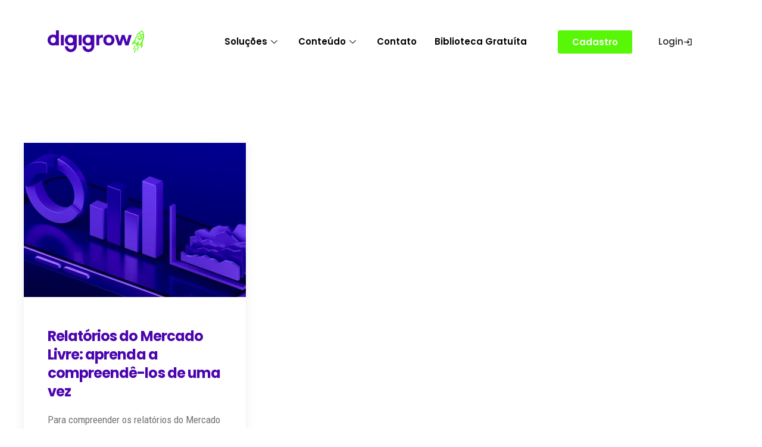

--- FILE ---
content_type: text/html; charset=UTF-8
request_url: https://digigrow.com.br/tag/relatorios-do-mercado-livre/
body_size: 17463
content:
<!DOCTYPE html>
<html lang="pt-BR">
<head>
<meta charset="UTF-8">
<meta name="viewport" content="width=device-width, initial-scale=1">
<link rel="profile" href="https://gmpg.org/xfn/11" />
<link rel="pingback" href="https://digigrow.com.br/xmlrpc.php">

<meta name='robots' content='index, follow, max-image-preview:large, max-snippet:-1, max-video-preview:-1' />
	<style>img:is([sizes="auto" i], [sizes^="auto," i]) { contain-intrinsic-size: 3000px 1500px }</style>
	
	<!-- This site is optimized with the Yoast SEO plugin v23.9 - https://yoast.com/wordpress/plugins/seo/ -->
	<title>Arquivos Relatórios do Mercado Livre - Digigrow</title>
	<link rel="canonical" href="https://digigrow.com.br/tag/relatorios-do-mercado-livre/" />
	<meta property="og:locale" content="pt_BR" />
	<meta property="og:type" content="article" />
	<meta property="og:title" content="Arquivos Relatórios do Mercado Livre - Digigrow" />
	<meta property="og:url" content="https://digigrow.com.br/tag/relatorios-do-mercado-livre/" />
	<meta property="og:site_name" content="Digigrow" />
	<meta name="twitter:card" content="summary_large_image" />
	<script type="application/ld+json" class="yoast-schema-graph">{"@context":"https://schema.org","@graph":[{"@type":"CollectionPage","@id":"https://digigrow.com.br/tag/relatorios-do-mercado-livre/","url":"https://digigrow.com.br/tag/relatorios-do-mercado-livre/","name":"Arquivos Relatórios do Mercado Livre - Digigrow","isPartOf":{"@id":"https://digigrow.com.br/#website"},"primaryImageOfPage":{"@id":"https://digigrow.com.br/tag/relatorios-do-mercado-livre/#primaryimage"},"image":{"@id":"https://digigrow.com.br/tag/relatorios-do-mercado-livre/#primaryimage"},"thumbnailUrl":"https://digigrow.com.br/wp-content/uploads/2023/06/DIGIGROW_CAPAS_ARTIGOS_Relatorios-do-Mercado-Livre_-aprenda-a-compreende-lo-de-uma-vez.jpg","breadcrumb":{"@id":"https://digigrow.com.br/tag/relatorios-do-mercado-livre/#breadcrumb"},"inLanguage":"pt-BR"},{"@type":"ImageObject","inLanguage":"pt-BR","@id":"https://digigrow.com.br/tag/relatorios-do-mercado-livre/#primaryimage","url":"https://digigrow.com.br/wp-content/uploads/2023/06/DIGIGROW_CAPAS_ARTIGOS_Relatorios-do-Mercado-Livre_-aprenda-a-compreende-lo-de-uma-vez.jpg","contentUrl":"https://digigrow.com.br/wp-content/uploads/2023/06/DIGIGROW_CAPAS_ARTIGOS_Relatorios-do-Mercado-Livre_-aprenda-a-compreende-lo-de-uma-vez.jpg","width":1900,"height":640,"caption":"Ilustração de dados em Relatórios do Mercado Livre"},{"@type":"BreadcrumbList","@id":"https://digigrow.com.br/tag/relatorios-do-mercado-livre/#breadcrumb","itemListElement":[{"@type":"ListItem","position":1,"name":"Início","item":"https://digigrow.com.br/"},{"@type":"ListItem","position":2,"name":"Relatórios do Mercado Livre"}]},{"@type":"WebSite","@id":"https://digigrow.com.br/#website","url":"https://digigrow.com.br/","name":"Digigrow","description":"Venda mais na internet","publisher":{"@id":"https://digigrow.com.br/#organization"},"potentialAction":[{"@type":"SearchAction","target":{"@type":"EntryPoint","urlTemplate":"https://digigrow.com.br/?s={search_term_string}"},"query-input":{"@type":"PropertyValueSpecification","valueRequired":true,"valueName":"search_term_string"}}],"inLanguage":"pt-BR"},{"@type":"Organization","@id":"https://digigrow.com.br/#organization","name":"Digigrow - Soluções em Full Ecommerce","url":"https://digigrow.com.br/","logo":{"@type":"ImageObject","inLanguage":"pt-BR","@id":"https://digigrow.com.br/#/schema/logo/image/","url":"https://i1.wp.com/digigrow.com.br/wp-content/uploads/2020/02/logo.png?fit=1080%2C1080&ssl=1","contentUrl":"https://i1.wp.com/digigrow.com.br/wp-content/uploads/2020/02/logo.png?fit=1080%2C1080&ssl=1","width":1080,"height":1080,"caption":"Digigrow - Soluções em Full Ecommerce"},"image":{"@id":"https://digigrow.com.br/#/schema/logo/image/"},"sameAs":["https://www.facebook.com/digigrow.br/","https://www.instagram.com/digigrow.br/","https://www.linkedin.com/company/digigrowbr/"]}]}</script>
	<!-- / Yoast SEO plugin. -->


<link rel="alternate" type="application/rss+xml" title="Feed para Digigrow &raquo;" href="https://digigrow.com.br/feed/" />
<link rel="alternate" type="application/rss+xml" title="Feed de comentários para Digigrow &raquo;" href="https://digigrow.com.br/comments/feed/" />
<link rel="alternate" type="application/rss+xml" title="Feed de tag para Digigrow &raquo; Relatórios do Mercado Livre" href="https://digigrow.com.br/tag/relatorios-do-mercado-livre/feed/" />
<script type="text/javascript">
/* <![CDATA[ */
window._wpemojiSettings = {"baseUrl":"https:\/\/s.w.org\/images\/core\/emoji\/15.0.3\/72x72\/","ext":".png","svgUrl":"https:\/\/s.w.org\/images\/core\/emoji\/15.0.3\/svg\/","svgExt":".svg","source":{"concatemoji":"https:\/\/digigrow.com.br\/wp-includes\/js\/wp-emoji-release.min.js?ver=6.7.4"}};
/*! This file is auto-generated */
!function(i,n){var o,s,e;function c(e){try{var t={supportTests:e,timestamp:(new Date).valueOf()};sessionStorage.setItem(o,JSON.stringify(t))}catch(e){}}function p(e,t,n){e.clearRect(0,0,e.canvas.width,e.canvas.height),e.fillText(t,0,0);var t=new Uint32Array(e.getImageData(0,0,e.canvas.width,e.canvas.height).data),r=(e.clearRect(0,0,e.canvas.width,e.canvas.height),e.fillText(n,0,0),new Uint32Array(e.getImageData(0,0,e.canvas.width,e.canvas.height).data));return t.every(function(e,t){return e===r[t]})}function u(e,t,n){switch(t){case"flag":return n(e,"\ud83c\udff3\ufe0f\u200d\u26a7\ufe0f","\ud83c\udff3\ufe0f\u200b\u26a7\ufe0f")?!1:!n(e,"\ud83c\uddfa\ud83c\uddf3","\ud83c\uddfa\u200b\ud83c\uddf3")&&!n(e,"\ud83c\udff4\udb40\udc67\udb40\udc62\udb40\udc65\udb40\udc6e\udb40\udc67\udb40\udc7f","\ud83c\udff4\u200b\udb40\udc67\u200b\udb40\udc62\u200b\udb40\udc65\u200b\udb40\udc6e\u200b\udb40\udc67\u200b\udb40\udc7f");case"emoji":return!n(e,"\ud83d\udc26\u200d\u2b1b","\ud83d\udc26\u200b\u2b1b")}return!1}function f(e,t,n){var r="undefined"!=typeof WorkerGlobalScope&&self instanceof WorkerGlobalScope?new OffscreenCanvas(300,150):i.createElement("canvas"),a=r.getContext("2d",{willReadFrequently:!0}),o=(a.textBaseline="top",a.font="600 32px Arial",{});return e.forEach(function(e){o[e]=t(a,e,n)}),o}function t(e){var t=i.createElement("script");t.src=e,t.defer=!0,i.head.appendChild(t)}"undefined"!=typeof Promise&&(o="wpEmojiSettingsSupports",s=["flag","emoji"],n.supports={everything:!0,everythingExceptFlag:!0},e=new Promise(function(e){i.addEventListener("DOMContentLoaded",e,{once:!0})}),new Promise(function(t){var n=function(){try{var e=JSON.parse(sessionStorage.getItem(o));if("object"==typeof e&&"number"==typeof e.timestamp&&(new Date).valueOf()<e.timestamp+604800&&"object"==typeof e.supportTests)return e.supportTests}catch(e){}return null}();if(!n){if("undefined"!=typeof Worker&&"undefined"!=typeof OffscreenCanvas&&"undefined"!=typeof URL&&URL.createObjectURL&&"undefined"!=typeof Blob)try{var e="postMessage("+f.toString()+"("+[JSON.stringify(s),u.toString(),p.toString()].join(",")+"));",r=new Blob([e],{type:"text/javascript"}),a=new Worker(URL.createObjectURL(r),{name:"wpTestEmojiSupports"});return void(a.onmessage=function(e){c(n=e.data),a.terminate(),t(n)})}catch(e){}c(n=f(s,u,p))}t(n)}).then(function(e){for(var t in e)n.supports[t]=e[t],n.supports.everything=n.supports.everything&&n.supports[t],"flag"!==t&&(n.supports.everythingExceptFlag=n.supports.everythingExceptFlag&&n.supports[t]);n.supports.everythingExceptFlag=n.supports.everythingExceptFlag&&!n.supports.flag,n.DOMReady=!1,n.readyCallback=function(){n.DOMReady=!0}}).then(function(){return e}).then(function(){var e;n.supports.everything||(n.readyCallback(),(e=n.source||{}).concatemoji?t(e.concatemoji):e.wpemoji&&e.twemoji&&(t(e.twemoji),t(e.wpemoji)))}))}((window,document),window._wpemojiSettings);
/* ]]> */
</script>
<style id='wp-emoji-styles-inline-css' type='text/css'>

	img.wp-smiley, img.emoji {
		display: inline !important;
		border: none !important;
		box-shadow: none !important;
		height: 1em !important;
		width: 1em !important;
		margin: 0 0.07em !important;
		vertical-align: -0.1em !important;
		background: none !important;
		padding: 0 !important;
	}
</style>
<link rel='stylesheet' id='wp-block-library-css' href='https://digigrow.com.br/wp-includes/css/dist/block-library/style.min.css?ver=6.7.4' type='text/css' media='all' />
<style id='classic-theme-styles-inline-css' type='text/css'>
/*! This file is auto-generated */
.wp-block-button__link{color:#fff;background-color:#32373c;border-radius:9999px;box-shadow:none;text-decoration:none;padding:calc(.667em + 2px) calc(1.333em + 2px);font-size:1.125em}.wp-block-file__button{background:#32373c;color:#fff;text-decoration:none}
</style>
<style id='global-styles-inline-css' type='text/css'>
:root{--wp--preset--aspect-ratio--square: 1;--wp--preset--aspect-ratio--4-3: 4/3;--wp--preset--aspect-ratio--3-4: 3/4;--wp--preset--aspect-ratio--3-2: 3/2;--wp--preset--aspect-ratio--2-3: 2/3;--wp--preset--aspect-ratio--16-9: 16/9;--wp--preset--aspect-ratio--9-16: 9/16;--wp--preset--color--black: #000000;--wp--preset--color--cyan-bluish-gray: #abb8c3;--wp--preset--color--white: #ffffff;--wp--preset--color--pale-pink: #f78da7;--wp--preset--color--vivid-red: #cf2e2e;--wp--preset--color--luminous-vivid-orange: #ff6900;--wp--preset--color--luminous-vivid-amber: #fcb900;--wp--preset--color--light-green-cyan: #7bdcb5;--wp--preset--color--vivid-green-cyan: #00d084;--wp--preset--color--pale-cyan-blue: #8ed1fc;--wp--preset--color--vivid-cyan-blue: #0693e3;--wp--preset--color--vivid-purple: #9b51e0;--wp--preset--gradient--vivid-cyan-blue-to-vivid-purple: linear-gradient(135deg,rgba(6,147,227,1) 0%,rgb(155,81,224) 100%);--wp--preset--gradient--light-green-cyan-to-vivid-green-cyan: linear-gradient(135deg,rgb(122,220,180) 0%,rgb(0,208,130) 100%);--wp--preset--gradient--luminous-vivid-amber-to-luminous-vivid-orange: linear-gradient(135deg,rgba(252,185,0,1) 0%,rgba(255,105,0,1) 100%);--wp--preset--gradient--luminous-vivid-orange-to-vivid-red: linear-gradient(135deg,rgba(255,105,0,1) 0%,rgb(207,46,46) 100%);--wp--preset--gradient--very-light-gray-to-cyan-bluish-gray: linear-gradient(135deg,rgb(238,238,238) 0%,rgb(169,184,195) 100%);--wp--preset--gradient--cool-to-warm-spectrum: linear-gradient(135deg,rgb(74,234,220) 0%,rgb(151,120,209) 20%,rgb(207,42,186) 40%,rgb(238,44,130) 60%,rgb(251,105,98) 80%,rgb(254,248,76) 100%);--wp--preset--gradient--blush-light-purple: linear-gradient(135deg,rgb(255,206,236) 0%,rgb(152,150,240) 100%);--wp--preset--gradient--blush-bordeaux: linear-gradient(135deg,rgb(254,205,165) 0%,rgb(254,45,45) 50%,rgb(107,0,62) 100%);--wp--preset--gradient--luminous-dusk: linear-gradient(135deg,rgb(255,203,112) 0%,rgb(199,81,192) 50%,rgb(65,88,208) 100%);--wp--preset--gradient--pale-ocean: linear-gradient(135deg,rgb(255,245,203) 0%,rgb(182,227,212) 50%,rgb(51,167,181) 100%);--wp--preset--gradient--electric-grass: linear-gradient(135deg,rgb(202,248,128) 0%,rgb(113,206,126) 100%);--wp--preset--gradient--midnight: linear-gradient(135deg,rgb(2,3,129) 0%,rgb(40,116,252) 100%);--wp--preset--font-size--small: 13px;--wp--preset--font-size--medium: 20px;--wp--preset--font-size--large: 36px;--wp--preset--font-size--x-large: 42px;--wp--preset--spacing--20: 0.44rem;--wp--preset--spacing--30: 0.67rem;--wp--preset--spacing--40: 1rem;--wp--preset--spacing--50: 1.5rem;--wp--preset--spacing--60: 2.25rem;--wp--preset--spacing--70: 3.38rem;--wp--preset--spacing--80: 5.06rem;--wp--preset--shadow--natural: 6px 6px 9px rgba(0, 0, 0, 0.2);--wp--preset--shadow--deep: 12px 12px 50px rgba(0, 0, 0, 0.4);--wp--preset--shadow--sharp: 6px 6px 0px rgba(0, 0, 0, 0.2);--wp--preset--shadow--outlined: 6px 6px 0px -3px rgba(255, 255, 255, 1), 6px 6px rgba(0, 0, 0, 1);--wp--preset--shadow--crisp: 6px 6px 0px rgba(0, 0, 0, 1);}:where(.is-layout-flex){gap: 0.5em;}:where(.is-layout-grid){gap: 0.5em;}body .is-layout-flex{display: flex;}.is-layout-flex{flex-wrap: wrap;align-items: center;}.is-layout-flex > :is(*, div){margin: 0;}body .is-layout-grid{display: grid;}.is-layout-grid > :is(*, div){margin: 0;}:where(.wp-block-columns.is-layout-flex){gap: 2em;}:where(.wp-block-columns.is-layout-grid){gap: 2em;}:where(.wp-block-post-template.is-layout-flex){gap: 1.25em;}:where(.wp-block-post-template.is-layout-grid){gap: 1.25em;}.has-black-color{color: var(--wp--preset--color--black) !important;}.has-cyan-bluish-gray-color{color: var(--wp--preset--color--cyan-bluish-gray) !important;}.has-white-color{color: var(--wp--preset--color--white) !important;}.has-pale-pink-color{color: var(--wp--preset--color--pale-pink) !important;}.has-vivid-red-color{color: var(--wp--preset--color--vivid-red) !important;}.has-luminous-vivid-orange-color{color: var(--wp--preset--color--luminous-vivid-orange) !important;}.has-luminous-vivid-amber-color{color: var(--wp--preset--color--luminous-vivid-amber) !important;}.has-light-green-cyan-color{color: var(--wp--preset--color--light-green-cyan) !important;}.has-vivid-green-cyan-color{color: var(--wp--preset--color--vivid-green-cyan) !important;}.has-pale-cyan-blue-color{color: var(--wp--preset--color--pale-cyan-blue) !important;}.has-vivid-cyan-blue-color{color: var(--wp--preset--color--vivid-cyan-blue) !important;}.has-vivid-purple-color{color: var(--wp--preset--color--vivid-purple) !important;}.has-black-background-color{background-color: var(--wp--preset--color--black) !important;}.has-cyan-bluish-gray-background-color{background-color: var(--wp--preset--color--cyan-bluish-gray) !important;}.has-white-background-color{background-color: var(--wp--preset--color--white) !important;}.has-pale-pink-background-color{background-color: var(--wp--preset--color--pale-pink) !important;}.has-vivid-red-background-color{background-color: var(--wp--preset--color--vivid-red) !important;}.has-luminous-vivid-orange-background-color{background-color: var(--wp--preset--color--luminous-vivid-orange) !important;}.has-luminous-vivid-amber-background-color{background-color: var(--wp--preset--color--luminous-vivid-amber) !important;}.has-light-green-cyan-background-color{background-color: var(--wp--preset--color--light-green-cyan) !important;}.has-vivid-green-cyan-background-color{background-color: var(--wp--preset--color--vivid-green-cyan) !important;}.has-pale-cyan-blue-background-color{background-color: var(--wp--preset--color--pale-cyan-blue) !important;}.has-vivid-cyan-blue-background-color{background-color: var(--wp--preset--color--vivid-cyan-blue) !important;}.has-vivid-purple-background-color{background-color: var(--wp--preset--color--vivid-purple) !important;}.has-black-border-color{border-color: var(--wp--preset--color--black) !important;}.has-cyan-bluish-gray-border-color{border-color: var(--wp--preset--color--cyan-bluish-gray) !important;}.has-white-border-color{border-color: var(--wp--preset--color--white) !important;}.has-pale-pink-border-color{border-color: var(--wp--preset--color--pale-pink) !important;}.has-vivid-red-border-color{border-color: var(--wp--preset--color--vivid-red) !important;}.has-luminous-vivid-orange-border-color{border-color: var(--wp--preset--color--luminous-vivid-orange) !important;}.has-luminous-vivid-amber-border-color{border-color: var(--wp--preset--color--luminous-vivid-amber) !important;}.has-light-green-cyan-border-color{border-color: var(--wp--preset--color--light-green-cyan) !important;}.has-vivid-green-cyan-border-color{border-color: var(--wp--preset--color--vivid-green-cyan) !important;}.has-pale-cyan-blue-border-color{border-color: var(--wp--preset--color--pale-cyan-blue) !important;}.has-vivid-cyan-blue-border-color{border-color: var(--wp--preset--color--vivid-cyan-blue) !important;}.has-vivid-purple-border-color{border-color: var(--wp--preset--color--vivid-purple) !important;}.has-vivid-cyan-blue-to-vivid-purple-gradient-background{background: var(--wp--preset--gradient--vivid-cyan-blue-to-vivid-purple) !important;}.has-light-green-cyan-to-vivid-green-cyan-gradient-background{background: var(--wp--preset--gradient--light-green-cyan-to-vivid-green-cyan) !important;}.has-luminous-vivid-amber-to-luminous-vivid-orange-gradient-background{background: var(--wp--preset--gradient--luminous-vivid-amber-to-luminous-vivid-orange) !important;}.has-luminous-vivid-orange-to-vivid-red-gradient-background{background: var(--wp--preset--gradient--luminous-vivid-orange-to-vivid-red) !important;}.has-very-light-gray-to-cyan-bluish-gray-gradient-background{background: var(--wp--preset--gradient--very-light-gray-to-cyan-bluish-gray) !important;}.has-cool-to-warm-spectrum-gradient-background{background: var(--wp--preset--gradient--cool-to-warm-spectrum) !important;}.has-blush-light-purple-gradient-background{background: var(--wp--preset--gradient--blush-light-purple) !important;}.has-blush-bordeaux-gradient-background{background: var(--wp--preset--gradient--blush-bordeaux) !important;}.has-luminous-dusk-gradient-background{background: var(--wp--preset--gradient--luminous-dusk) !important;}.has-pale-ocean-gradient-background{background: var(--wp--preset--gradient--pale-ocean) !important;}.has-electric-grass-gradient-background{background: var(--wp--preset--gradient--electric-grass) !important;}.has-midnight-gradient-background{background: var(--wp--preset--gradient--midnight) !important;}.has-small-font-size{font-size: var(--wp--preset--font-size--small) !important;}.has-medium-font-size{font-size: var(--wp--preset--font-size--medium) !important;}.has-large-font-size{font-size: var(--wp--preset--font-size--large) !important;}.has-x-large-font-size{font-size: var(--wp--preset--font-size--x-large) !important;}
:where(.wp-block-post-template.is-layout-flex){gap: 1.25em;}:where(.wp-block-post-template.is-layout-grid){gap: 1.25em;}
:where(.wp-block-columns.is-layout-flex){gap: 2em;}:where(.wp-block-columns.is-layout-grid){gap: 2em;}
:root :where(.wp-block-pullquote){font-size: 1.5em;line-height: 1.6;}
</style>
<link rel='stylesheet' id='contact-form-7-css' href='https://digigrow.com.br/wp-content/plugins/contact-form-7/includes/css/styles.css?ver=6.0' type='text/css' media='all' />
<link rel='stylesheet' id='trp-language-switcher-style-css' href='https://digigrow.com.br/wp-content/plugins/translatepress-multilingual/assets/css/trp-language-switcher.css?ver=2.8.9' type='text/css' media='all' />
<link rel='stylesheet' id='elementor-icons-css' href='https://digigrow.com.br/wp-content/plugins/elementor/assets/lib/eicons/css/elementor-icons.min.css?ver=5.32.0' type='text/css' media='all' />
<link rel='stylesheet' id='elementor-frontend-css' href='https://digigrow.com.br/wp-content/plugins/elementor/assets/css/frontend.min.css?ver=3.25.9' type='text/css' media='all' />
<link rel='stylesheet' id='swiper-css' href='https://digigrow.com.br/wp-content/plugins/elementor/assets/lib/swiper/v8/css/swiper.min.css?ver=8.4.5' type='text/css' media='all' />
<link rel='stylesheet' id='e-swiper-css' href='https://digigrow.com.br/wp-content/plugins/elementor/assets/css/conditionals/e-swiper.min.css?ver=3.25.9' type='text/css' media='all' />
<link rel='stylesheet' id='elementor-post-1156-css' href='https://digigrow.com.br/wp-content/uploads/elementor/css/post-1156.css?ver=1732188717' type='text/css' media='all' />
<link rel='stylesheet' id='uikit-css' href='https://digigrow.com.br/wp-content/plugins/pixerex-elements/assets/css/uikit.min.css?ver=1.3.0' type='text/css' media='all' />
<link rel='stylesheet' id='pr-icons-css' href='https://digigrow.com.br/wp-content/plugins/pixerex-elements/assets/css/iconfont.css?ver=1.3.0' type='text/css' media='all' />
<link rel='stylesheet' id='pr-style-css' href='https://digigrow.com.br/wp-content/plugins/pixerex-elements/assets/css/pr-style.css?ver=1.3.0' type='text/css' media='all' />
<link rel='stylesheet' id='slick-css' href='https://digigrow.com.br/wp-content/plugins/pixerex-elements/assets/css/slick.css?ver=1.3.0' type='text/css' media='all' />
<link rel='stylesheet' id='social-share-style-css' href='https://digigrow.com.br/wp-content/plugins/pixerex-elements/assets/css/social-share.css?ver=1.3.0' type='text/css' media='all' />
<link rel='stylesheet' id='font-awesome-css' href='https://digigrow.com.br/wp-content/plugins/elementor/assets/lib/font-awesome/css/font-awesome.min.css?ver=4.7.0' type='text/css' media='all' />
<link rel='stylesheet' id='pixe-main-style-css' href='https://digigrow.com.br/wp-content/themes/gentium/style.css?ver=6.7.4' type='text/css' media='all' />
<link rel='stylesheet' id='elementor-post-1564-css' href='https://digigrow.com.br/wp-content/uploads/elementor/css/post-1564.css?ver=1732188721' type='text/css' media='all' />
<link rel='stylesheet' id='elementor-icons-ekiticons-css' href='https://digigrow.com.br/wp-content/plugins/elementskit-lite/modules/elementskit-icon-pack/assets/css/ekiticons.css?ver=3.3.2' type='text/css' media='all' />
<link rel='stylesheet' id='ekit-widget-styles-css' href='https://digigrow.com.br/wp-content/plugins/elementskit-lite/widgets/init/assets/css/widget-styles.css?ver=3.3.2' type='text/css' media='all' />
<link rel='stylesheet' id='ekit-responsive-css' href='https://digigrow.com.br/wp-content/plugins/elementskit-lite/widgets/init/assets/css/responsive.css?ver=3.3.2' type='text/css' media='all' />
<link rel='stylesheet' id='wpr-text-animations-css-css' href='https://digigrow.com.br/wp-content/plugins/royal-elementor-addons/assets/css/lib/animations/text-animations.min.css?ver=1.7.1003' type='text/css' media='all' />
<link rel='stylesheet' id='wpr-addons-css-css' href='https://digigrow.com.br/wp-content/plugins/royal-elementor-addons/assets/css/frontend.min.css?ver=1.7.1003' type='text/css' media='all' />
<link rel='stylesheet' id='font-awesome-5-all-css' href='https://digigrow.com.br/wp-content/plugins/elementor/assets/lib/font-awesome/css/all.min.css?ver=1.7.1003' type='text/css' media='all' />
<link rel='stylesheet' id='kirki-styles-gentium-css' href='https://digigrow.com.br/wp-content/plugins/pixerex-core/plugins/customizer/assets/css/kirki-styles.css?ver=3.0.35.3' type='text/css' media='all' />
<style id='kirki-styles-gentium-inline-css' type='text/css'>
.blog-entry-title.entry-title a:hover,.breadcrumbs a,.comment-list .reply a:hover,.custom-pagination .page-numbers.current,.nav-links a:hover,.single-post .post-enty-meta .tags a:hover,.single-post-content .post-enty-meta strong,.woocommerce .star-rating,.woocommerce div.product .woocommerce-tabs ul.tabs li.active a,.woocommerce li.product .price a:hover,a.loadMore:hover,a.loadMore:hover .text{color:#4b05af;}#respond #submit,#respond input#submit:hover,.custom-pagination .page-numbers.current,.page-numbers:hover,a.loadMore,a.loadMore:hover,h5,input[type="reset"],input[type="submit"]{border-color:#4b05af;}#respond #submit:hover,.pixe-split-pages>span,.woocommerce #respond input#submit,.woocommerce #respond input#submit.alt,.woocommerce #respond input#submit:hover,.woocommerce .added_to_cart,.woocommerce a.button,.woocommerce a.button.alt,.woocommerce a.button.alt:hover,.woocommerce a.button:hover,.woocommerce button.button,.woocommerce button.button.alt,.woocommerce button.button.alt:hover,.woocommerce button.button:hover,.woocommerce input.button,.woocommerce input.button.alt,.woocommerce input.button.alt:hover,.woocommerce input.button:hover,.woocommerce span.onsale,.woocommerce ul.products li.product .onsale,body #loader .loading .progress .bar-loading,input[type="reset"]:hover,input[type="submit"]:hover{background-color:#4b05af;}.spinner:after{border-top-color:#4b05af;}body{background-color:#ffffff;}.post-enty-meta .tags a,.woocommerce div.product p.price,.woocommerce div.product span.price,.woocommerce ul.products li.product .price,body{color:#747474;}#respond #submit,.blog-entry-title.entry-title a,.comment-list .author a,.comment-list .reply a,.custom-pagination .page-numbers,.form-row label,.meta-share a,.nav-links a,.site-title a,.woocommerce .cart_item .product-name a,.woocommerce .woocommerce-MyAccount-navigation-link.is-active a,.woocommerce div.product .woocommerce-tabs ul.tabs li a,.woocommerce div.product p.price ins,.woocommerce div.product span.price ins,.woocommerce ul.products li.product .price ins,a.loadMore .text,blockquote>p,h1,h2,h3,h3.entry-title,h4,h5,input[type="reset"],input[type="submit"],strong{color:#4b05af;}a{color:#4b05af;}a:hover{color:#58f808;}.pixe_header_holder .pr-site-branding, .pixe_header_holder .header-wrap .branding{max-width:120px;}.mobile-logo, .page-mobile-menu-logo >a{max-width:231px;}.mobile-logo .site-title a{font-size:22px;}#mobile-header{background-color:rgba(118,15,236,0);}#mobile-header .toggle-icon i,.mobile-logo .site-title a{color:#141414;}.uk-offcanvas-bar{background-color:#4b05af;}.pr__mobile__nav .menu ul li a,.pr__mobile__nav .ul-menu li.menu-item-has-children>a:after,button.uk-offcanvas-close.uk-close.uk-icon{color:#ffffff;}.pr__mobile__nav .menu ul li a:focus,.pr__mobile__nav .menu ul li a:hover{color:#58f808;}.pr__mobile__nav .menu ul li.current_page_item a{color:#58f808;}body,input,select,textarea{font-family:"Roboto Condensed", Helvetica, Arial, sans-serif;font-size:17px;font-weight:400;line-height:1.5;}.read-more a,.single-post-heade-content .entry-title,blockquote>p,h1,h2,h3,h4,h5,h6{font-family:Poppins, Helvetica, Arial, sans-serif;font-weight:700;letter-spacing:-.04em;}h1{font-size:42px;}h2{font-size:28px;}h3{font-size:22px;}h4{font-size:18px;}h5{font-size:14px;}h6{font-size:12px;}.blog-entry-title.entry-title{font-size:24px;}.pixe-single-post-header-full:before{background:#4b05af;}.pixe-single-post-header-full{padding-top:161px;padding-bottom:78px;}.single-post-heade-content .entry-title{color:#58f808;font-size:55px;}.single-post-heade-content .category,.single-post-heade-content .category a{color:#ffffff;}.single-post-heade-content .category a{font-size:15px;}
</style>
<link rel='stylesheet' id='google-fonts-1-css' href='https://fonts.googleapis.com/css?family=Roboto%3A100%2C100italic%2C200%2C200italic%2C300%2C300italic%2C400%2C400italic%2C500%2C500italic%2C600%2C600italic%2C700%2C700italic%2C800%2C800italic%2C900%2C900italic%7CRoboto+Slab%3A100%2C100italic%2C200%2C200italic%2C300%2C300italic%2C400%2C400italic%2C500%2C500italic%2C600%2C600italic%2C700%2C700italic%2C800%2C800italic%2C900%2C900italic%7CPoppins%3A100%2C100italic%2C200%2C200italic%2C300%2C300italic%2C400%2C400italic%2C500%2C500italic%2C600%2C600italic%2C700%2C700italic%2C800%2C800italic%2C900%2C900italic&#038;display=auto&#038;ver=6.7.4' type='text/css' media='all' />
<link rel="preconnect" href="https://fonts.gstatic.com/" crossorigin><script type="text/javascript" data-cfasync="false" src="https://digigrow.com.br/wp-includes/js/jquery/jquery.min.js?ver=3.7.1" id="jquery-core-js"></script>
<script type="text/javascript" data-cfasync="false" src="https://digigrow.com.br/wp-includes/js/jquery/jquery-migrate.min.js?ver=3.4.1" id="jquery-migrate-js"></script>
<link rel="https://api.w.org/" href="https://digigrow.com.br/wp-json/" /><link rel="alternate" title="JSON" type="application/json" href="https://digigrow.com.br/wp-json/wp/v2/tags/171" /><link rel="EditURI" type="application/rsd+xml" title="RSD" href="https://digigrow.com.br/xmlrpc.php?rsd" />
<meta name="generator" content="WordPress 6.7.4" />
<script type='text/javascript' data-cfasync='false'>var _mmunch = {'front': false, 'page': false, 'post': false, 'category': false, 'author': false, 'search': false, 'attachment': false, 'tag': false};_mmunch['tag'] = true;</script><script data-cfasync="false" src="//a.mailmunch.co/app/v1/site.js" id="mailmunch-script" data-plugin="mc_mm" data-mailmunch-site-id="731296" async></script><link rel="alternate" hreflang="pt-BR" href="https://digigrow.com.br/tag/relatorios-do-mercado-livre/"/>
<link rel="alternate" hreflang="en-US" href="https://digigrow.com.br/en/tag/relatorios-do-mercado-livre/"/>
<link rel="alternate" hreflang="pt" href="https://digigrow.com.br/tag/relatorios-do-mercado-livre/"/>
<link rel="alternate" hreflang="en" href="https://digigrow.com.br/en/tag/relatorios-do-mercado-livre/"/>

		<script>
		(function(h,o,t,j,a,r){
			h.hj=h.hj||function(){(h.hj.q=h.hj.q||[]).push(arguments)};
			h._hjSettings={hjid:1891050,hjsv:5};
			a=o.getElementsByTagName('head')[0];
			r=o.createElement('script');r.async=1;
			r.src=t+h._hjSettings.hjid+j+h._hjSettings.hjsv;
			a.appendChild(r);
		})(window,document,'//static.hotjar.com/c/hotjar-','.js?sv=');
		</script>
		<meta name="generator" content="Elementor 3.25.9; features: additional_custom_breakpoints, e_optimized_control_loading; settings: css_print_method-external, google_font-enabled, font_display-auto">

<!-- Meta Pixel Code -->
<script type='text/javascript'>
!function(f,b,e,v,n,t,s){if(f.fbq)return;n=f.fbq=function(){n.callMethod?
n.callMethod.apply(n,arguments):n.queue.push(arguments)};if(!f._fbq)f._fbq=n;
n.push=n;n.loaded=!0;n.version='2.0';n.queue=[];t=b.createElement(e);t.async=!0;
t.src=v;s=b.getElementsByTagName(e)[0];s.parentNode.insertBefore(t,s)}(window,
document,'script','https://connect.facebook.net/en_US/fbevents.js?v=next');
</script>
<!-- End Meta Pixel Code -->

      <script type='text/javascript'>
        var url = window.location.origin + '?ob=open-bridge';
        fbq('set', 'openbridge', '203254810980923', url);
      </script>
    <script type='text/javascript'>fbq('init', '203254810980923', {}, {
    "agent": "wordpress-6.7.4-4.0.0"
})</script><script type='text/javascript'>
    fbq('track', 'PageView', []);
  </script>
<!-- Meta Pixel Code -->
<noscript>
<img height="1" width="1" style="display:none" alt="fbpx"
src="https://www.facebook.com/tr?id=203254810980923&ev=PageView&noscript=1" />
</noscript>
<!-- End Meta Pixel Code -->
<style type="text/css">.recentcomments a{display:inline !important;padding:0 !important;margin:0 !important;}</style>			<style>
				.e-con.e-parent:nth-of-type(n+4):not(.e-lazyloaded):not(.e-no-lazyload),
				.e-con.e-parent:nth-of-type(n+4):not(.e-lazyloaded):not(.e-no-lazyload) * {
					background-image: none !important;
				}
				@media screen and (max-height: 1024px) {
					.e-con.e-parent:nth-of-type(n+3):not(.e-lazyloaded):not(.e-no-lazyload),
					.e-con.e-parent:nth-of-type(n+3):not(.e-lazyloaded):not(.e-no-lazyload) * {
						background-image: none !important;
					}
				}
				@media screen and (max-height: 640px) {
					.e-con.e-parent:nth-of-type(n+2):not(.e-lazyloaded):not(.e-no-lazyload),
					.e-con.e-parent:nth-of-type(n+2):not(.e-lazyloaded):not(.e-no-lazyload) * {
						background-image: none !important;
					}
				}
			</style>
			<link rel="icon" href="https://digigrow.com.br/wp-content/uploads/2022/02/cropped-digigrow-favicon-150x150.png" sizes="32x32" />
<link rel="icon" href="https://digigrow.com.br/wp-content/uploads/2022/02/cropped-digigrow-favicon-300x300.png" sizes="192x192" />
<link rel="apple-touch-icon" href="https://digigrow.com.br/wp-content/uploads/2022/02/cropped-digigrow-favicon-300x300.png" />
<meta name="msapplication-TileImage" content="https://digigrow.com.br/wp-content/uploads/2022/02/cropped-digigrow-favicon-300x300.png" />
		<style type="text/css" id="wp-custom-css">
			@media only screen and (min-width:750px) {
	.forminator-row {
		float:left;
		padding-right:10px;
	}
	.entry-title.uk-h1 strong{
		color: #7CF73E !important;
	}
	.forminator-ui#forminator-module-2909.forminator-design--default .forminator-button-submit {
		margin-top:20px;
	}
}
		</style>
		<style id="wpr_lightbox_styles">
				.lg-backdrop {
					background-color: rgba(0,0,0,0.6) !important;
				}
				.lg-toolbar,
				.lg-dropdown {
					background-color: rgba(0,0,0,0.8) !important;
				}
				.lg-dropdown:after {
					border-bottom-color: rgba(0,0,0,0.8) !important;
				}
				.lg-sub-html {
					background-color: rgba(0,0,0,0.8) !important;
				}
				.lg-thumb-outer,
				.lg-progress-bar {
					background-color: #444444 !important;
				}
				.lg-progress {
					background-color: #a90707 !important;
				}
				.lg-icon {
					color: #efefef !important;
					font-size: 20px !important;
				}
				.lg-icon.lg-toogle-thumb {
					font-size: 24px !important;
				}
				.lg-icon:hover,
				.lg-dropdown-text:hover {
					color: #ffffff !important;
				}
				.lg-sub-html,
				.lg-dropdown-text {
					color: #efefef !important;
					font-size: 14px !important;
				}
				#lg-counter {
					color: #efefef !important;
					font-size: 14px !important;
				}
				.lg-prev,
				.lg-next {
					font-size: 35px !important;
				}

				/* Defaults */
				.lg-icon {
				background-color: transparent !important;
				}

				#lg-counter {
				opacity: 0.9;
				}

				.lg-thumb-outer {
				padding: 0 10px;
				}

				.lg-thumb-item {
				border-radius: 0 !important;
				border: none !important;
				opacity: 0.5;
				}

				.lg-thumb-item.active {
					opacity: 1;
				}
	         </style>
<!-- Google Tag Manager -->
<script>(function(w,d,s,l,i){w[l]=w[l]||[];w[l].push({'gtm.start':
new Date().getTime(),event:'gtm.js'});var f=d.getElementsByTagName(s)[0],
j=d.createElement(s),dl=l!='dataLayer'?'&l='+l:'';j.async=true;j.src=
'https://www.googletagmanager.com/gtm.js?id='+i+dl;f.parentNode.insertBefore(j,f);
})(window,document,'script','dataLayer','GTM-TDL5LDG');</script>
<!-- End Google Tag Manager -->

</head>

<body data-rsssl=1 class="archive tag tag-relatorios-do-mercado-livre tag-171 wp-custom-logo translatepress-pt_BR elementor-default elementor-kit-1156"><!-- Google Tag Manager (noscript) -->
<noscript><iframe src="https://www.googletagmanager.com/ns.html?id=GTM-TDL5LDG"
height="0" width="0" style="display:none;visibility:hidden"></iframe></noscript>
<!-- End Google Tag Manager (noscript) -->

<div id="site-wrapper" class="site wide">

	

	<header id="masthead" class="site-header" itemscope="itemscope" itemtype="https://schema.org/WPHeader">
		<div class="pixe_header_holder">
			
<div class="pixe_header_holder">
    		<div data-elementor-type="wp-post" data-elementor-id="1564" class="elementor elementor-1564">
						<section class="elementor-section elementor-top-section elementor-element elementor-element-fac217d elementor-section-content-middle elementor-section-boxed elementor-section-height-default elementor-section-height-default wpr-particle-no wpr-jarallax-no wpr-parallax-no wpr-sticky-section-no" data-id="fac217d" data-element_type="section" data-settings="{&quot;background_background&quot;:&quot;classic&quot;}">
						<div class="elementor-container elementor-column-gap-default">
					<div class="elementor-column elementor-col-25 elementor-top-column elementor-element elementor-element-abb5b4c" data-id="abb5b4c" data-element_type="column">
			<div class="elementor-widget-wrap elementor-element-populated">
						<div class="elementor-element elementor-element-896e25b elementor-widget elementor-widget-image" data-id="896e25b" data-element_type="widget" data-widget_type="image.default">
				<div class="elementor-widget-container">
														<a href="https://www.digigrow.com.br">
							<img fetchpriority="high" fetchpriority="high" decoding="async" width="1024" height="240" src="https://digigrow.com.br/wp-content/uploads/2023/08/logo-digigrow-01-01-1024x240.png" class="attachment-large size-large wp-image-3799" alt="" srcset="https://digigrow.com.br/wp-content/uploads/2023/08/logo-digigrow-01-01-1024x240.png 1024w, https://digigrow.com.br/wp-content/uploads/2023/08/logo-digigrow-01-01-300x70.png 300w, https://digigrow.com.br/wp-content/uploads/2023/08/logo-digigrow-01-01-768x180.png 768w, https://digigrow.com.br/wp-content/uploads/2023/08/logo-digigrow-01-01-1536x360.png 1536w, https://digigrow.com.br/wp-content/uploads/2023/08/logo-digigrow-01-01.png 2048w, https://digigrow.com.br/wp-content/uploads/2023/08/logo-digigrow-01-01-18x4.png 18w, https://digigrow.com.br/wp-content/uploads/2023/08/logo-digigrow-01-01-980x229.png 980w" sizes="(max-width: 1024px) 100vw, 1024px" />								</a>
													</div>
				</div>
					</div>
		</div>
				<div class="elementor-column elementor-col-25 elementor-top-column elementor-element elementor-element-c64319c" data-id="c64319c" data-element_type="column">
			<div class="elementor-widget-wrap elementor-element-populated">
						<div class="elementor-element elementor-element-868cbdd elementor-widget elementor-widget-ekit-nav-menu" data-id="868cbdd" data-element_type="widget" data-widget_type="ekit-nav-menu.default">
				<div class="elementor-widget-container">
					<nav class="ekit-wid-con ekit_menu_responsive_tablet" 
			data-hamburger-icon="" 
			data-hamburger-icon-type="icon" 
			data-responsive-breakpoint="1024">
			            <button class="elementskit-menu-hamburger elementskit-menu-toggler"  type="button" aria-label="hamburger-icon">
                                    <span class="elementskit-menu-hamburger-icon"></span><span class="elementskit-menu-hamburger-icon"></span><span class="elementskit-menu-hamburger-icon"></span>
                            </button>
            <div id="ekit-megamenu-menu-novo" class="elementskit-menu-container elementskit-menu-offcanvas-elements elementskit-navbar-nav-default ekit-nav-menu-one-page-no ekit-nav-dropdown-hover"><ul id="menu-menu-novo" class="elementskit-navbar-nav elementskit-menu-po-right submenu-click-on-icon"><li id="menu-item-3806" class="menu-item menu-item-type-custom menu-item-object-custom menu-item-has-children menu-item-3806 nav-item elementskit-dropdown-has relative_position elementskit-dropdown-menu-default_width elementskit-mobile-builder-content" data-vertical-menu=750px><a href="https://www.digigrow.com.br" class="ekit-menu-nav-link ekit-menu-dropdown-toggle">Soluções<i aria-hidden="true" class="icon icon-down-arrow1 elementskit-submenu-indicator"></i></a>
<ul class="elementskit-dropdown elementskit-submenu-panel">
	<li id="menu-item-3946" class="menu-item menu-item-type-post_type menu-item-object-page menu-item-3946 nav-item elementskit-mobile-builder-content" data-vertical-menu=750px><a href="https://digigrow.com.br/quem-somos/" class=" dropdown-item">Quem somos</a>	<li id="menu-item-3968" class="menu-item menu-item-type-post_type menu-item-object-page menu-item-3968 nav-item elementskit-mobile-builder-content" data-vertical-menu=750px><a href="https://digigrow.com.br/plataforma/" class=" dropdown-item">Plataforma</a>	<li id="menu-item-3944" class="menu-item menu-item-type-post_type menu-item-object-page menu-item-3944 nav-item elementskit-mobile-builder-content" data-vertical-menu=750px><a href="https://digigrow.com.br/cases/" class=" dropdown-item">Cases</a>	<li id="menu-item-4010" class="menu-item menu-item-type-post_type menu-item-object-page menu-item-4010 nav-item elementskit-mobile-builder-content" data-vertical-menu=750px><a href="https://digigrow.com.br/integracao-bling/" class=" dropdown-item">Integração com Bling</a></ul>
</li>
<li id="menu-item-3807" class="menu-item menu-item-type-custom menu-item-object-custom menu-item-has-children menu-item-3807 nav-item elementskit-dropdown-has relative_position elementskit-dropdown-menu-default_width elementskit-mobile-builder-content" data-vertical-menu=750px><a href="https://www.digigrow.com.br" class="ekit-menu-nav-link ekit-menu-dropdown-toggle">Conteúdo<i aria-hidden="true" class="icon icon-down-arrow1 elementskit-submenu-indicator"></i></a>
<ul class="elementskit-dropdown elementskit-submenu-panel">
	<li id="menu-item-4012" class="menu-item menu-item-type-post_type menu-item-object-page current_page_parent menu-item-4012 nav-item elementskit-mobile-builder-content" data-vertical-menu=750px><a href="https://digigrow.com.br/blog/" class=" dropdown-item">digi.blog</a>	<li id="menu-item-3993" class="menu-item menu-item-type-post_type menu-item-object-page menu-item-3993 nav-item elementskit-mobile-builder-content" data-vertical-menu=750px><a href="https://digigrow.com.br/lgpd/" class=" dropdown-item">LGPD</a>	<li id="menu-item-3969" class="menu-item menu-item-type-post_type menu-item-object-page menu-item-3969 nav-item elementskit-mobile-builder-content" data-vertical-menu=750px><a href="https://digigrow.com.br/faq/" class=" dropdown-item">FAQ</a></ul>
</li>
<li id="menu-item-3945" class="menu-item menu-item-type-post_type menu-item-object-page menu-item-3945 nav-item elementskit-mobile-builder-content" data-vertical-menu=750px><a href="https://digigrow.com.br/contato-2/" class="ekit-menu-nav-link">Contato</a></li>
<li id="menu-item-4627" class="menu-item menu-item-type-post_type menu-item-object-page menu-item-4627 nav-item elementskit-mobile-builder-content" data-vertical-menu=750px><a href="https://digigrow.com.br/biblioteca-gratuita/" class="ekit-menu-nav-link">Biblioteca Gratuíta</a></li>
</ul><div class="elementskit-nav-identity-panel">
				<div class="elementskit-site-title">
					<a class="elementskit-nav-logo" href="https://digigrow.com.br" target="_self" rel="">
						<img decoding="async" src="" title="" alt="" />
					</a> 
				</div><button class="elementskit-menu-close elementskit-menu-toggler" type="button">X</button></div></div>			
			<div class="elementskit-menu-overlay elementskit-menu-offcanvas-elements elementskit-menu-toggler ekit-nav-menu--overlay"></div>        </nav>
				</div>
				</div>
					</div>
		</div>
				<div class="elementor-column elementor-col-25 elementor-top-column elementor-element elementor-element-0bc81fa" data-id="0bc81fa" data-element_type="column">
			<div class="elementor-widget-wrap elementor-element-populated">
						<div class="elementor-element elementor-element-9445730 elementor-align-right elementor-widget elementor-widget-button" data-id="9445730" data-element_type="widget" data-widget_type="button.default">
				<div class="elementor-widget-container">
							<div class="elementor-button-wrapper">
					<a class="elementor-button elementor-button-link elementor-size-sm" href="http://app.digigrow.com.br/register">
						<span class="elementor-button-content-wrapper">
									<span class="elementor-button-text">Cadastro</span>
					</span>
					</a>
				</div>
						</div>
				</div>
					</div>
		</div>
				<div class="elementor-column elementor-col-25 elementor-top-column elementor-element elementor-element-fc3190c" data-id="fc3190c" data-element_type="column">
			<div class="elementor-widget-wrap elementor-element-populated">
						<div class="elementor-element elementor-element-1429b8f elementor-align-left elementor-widget elementor-widget-button" data-id="1429b8f" data-element_type="widget" data-widget_type="button.default">
				<div class="elementor-widget-container">
							<div class="elementor-button-wrapper">
					<a class="elementor-button elementor-button-link elementor-size-sm" href="http://app.digigrow.com.br">
						<span class="elementor-button-content-wrapper">
						<span class="elementor-button-icon">
				<svg xmlns="http://www.w3.org/2000/svg" height="24px" viewBox="0 0 24 24" width="24px" fill="#000000"><g><rect fill="none" height="24" width="24"></rect></g><g><path d="M11,7L9.6,8.4l2.6,2.6H2v2h10.2l-2.6,2.6L11,17l5-5L11,7z M20,19h-8v2h8c1.1,0,2-0.9,2-2V5c0-1.1-0.9-2-2-2h-8v2h8V19z"></path></g></svg>			</span>
									<span class="elementor-button-text">Login</span>
					</span>
					</a>
				</div>
						</div>
				</div>
					</div>
		</div>
					</div>
		</section>
				</div>
		</div>		</div>
	    	</header>
<header id="mobile-header" class="uk-hidden@l"
>
    <div class="page-mobile-header">
        <div class="uk-container">
            <div class="inner">
                <div class="uk-width-1-1">
                    <div class="header-wrap">
                        <div class="branding">
                            <div class="mobile-logo">
                                                                    <a href="https://digigrow.com.br/" rel="home">
                                            <img src="https://digigrow.com.br/wp-content/uploads/2022/01/logo-digigrow.png" alt="Digigrow" />
                                        </a>
                                                                </div>
                        </div>
                        <div class="header-right">
                                                            <div class="toggle-icon" data-uk-toggle="target: #navbar-mobile">
                                    <i></i>
                                </div>
                                                    </div>
                    </div>
                </div>
            </div><!-- .row END -->
        </div><!-- .container END -->
    </div>
</header><!-- End header section -->
<!-- <div class="mobile-navigation-overlay"></div> -->
<div class="pr__mobile__nav" id="navbar-mobile" data-uk-offcanvas="overlay: true; flip:true; mode:none;">
    <div class="uk-offcanvas-bar">

        <a class="uk-offcanvas-close" data-uk-close="ratio: 2;"></a>
        <nav class="menu" data-uk-scrollspy-nav="offset: 0; closest: li; scroll: false">
        <ul data-uk-scrollspy="target: > li; cls:uk-animation-slide-right; delay: 100; repeat: true;" class="ul-menu" id="menu-menu-novo-1"><li class="menu-item menu-item-type-custom menu-item-object-custom menu-item-has-children menu-item-3806"><a href="https://www.digigrow.com.br">Soluções</a>
<ul class="sub-menu">
	<li class="menu-item menu-item-type-post_type menu-item-object-page menu-item-3946"><a href="https://digigrow.com.br/quem-somos/">Quem somos</a></li>
	<li class="menu-item menu-item-type-post_type menu-item-object-page menu-item-3968"><a href="https://digigrow.com.br/plataforma/">Plataforma</a></li>
	<li class="menu-item menu-item-type-post_type menu-item-object-page menu-item-3944"><a href="https://digigrow.com.br/cases/">Cases</a></li>
	<li class="menu-item menu-item-type-post_type menu-item-object-page menu-item-4010"><a href="https://digigrow.com.br/integracao-bling/">Integração com Bling</a></li>
</ul>
</li>
<li class="menu-item menu-item-type-custom menu-item-object-custom menu-item-has-children menu-item-3807"><a href="https://www.digigrow.com.br">Conteúdo</a>
<ul class="sub-menu">
	<li class="menu-item menu-item-type-post_type menu-item-object-page current_page_parent menu-item-4012"><a href="https://digigrow.com.br/blog/">digi.blog</a></li>
	<li class="menu-item menu-item-type-post_type menu-item-object-page menu-item-3993"><a href="https://digigrow.com.br/lgpd/">LGPD</a></li>
	<li class="menu-item menu-item-type-post_type menu-item-object-page menu-item-3969"><a href="https://digigrow.com.br/faq/">FAQ</a></li>
</ul>
</li>
<li class="menu-item menu-item-type-post_type menu-item-object-page menu-item-3945"><a href="https://digigrow.com.br/contato-2/">Contato</a></li>
<li class="menu-item menu-item-type-post_type menu-item-object-page menu-item-4627"><a href="https://digigrow.com.br/biblioteca-gratuita/">Biblioteca Gratuíta</a></li>
</ul>        </nav>

    </div><!-- Off Canvas Bar End --> 
</div><!-- Mobile Nav End -->

	<div id="content" class="site-content">


	<div id="primary" class="uk-container">
        <main id="main" class="uk-width-1-1" role="main">
             
                <div class="blog-posts-listing blog-posts-grid-layout" data-uk-grid=masonry:true>
                    
<div class="grid-item item uk-width-1-3@m uk-width-1-2@s">
	<article id="post-3595" class="pixe-post-item post-3595 post type-post status-publish format-standard has-post-thumbnail hentry category-dicas category-duvidas-frequentes category-duvidas-gerais category-ecommerce category-marketing category-news category-seo tag-relatorios-do-mercado-livre">
		<div class="post-wrap">
							<a href="https://digigrow.com.br/relatorios-do-mercado-livre/">
					<div class="post-thumb">
						<img loading="lazy" width="720" height="500" src="https://digigrow.com.br/wp-content/uploads/2023/06/DIGIGROW_CAPAS_ARTIGOS_Relatorios-do-Mercado-Livre_-aprenda-a-compreende-lo-de-uma-vez-720x500.jpg" class="attachment-pixe-grid-image size-pixe-grid-image wp-post-image" alt="Ilustração de dados em Relatórios do Mercado Livre" decoding="async" />	
					</div><!-- .post-thumbnail -->
				</a>
						<div class="post-content">
				<h2 class="blog-entry-title entry-title">
					<a href="https://digigrow.com.br/relatorios-do-mercado-livre/" title="Relatórios do Mercado Livre: aprenda a compreendê-los de uma vez" rel="bookmark">Relatórios do Mercado Livre: aprenda a compreendê-los de uma vez</a>
				</h2><!-- .blog-entry-title -->
				<div class="post-entry">
				<p>Para compreender os relatórios do Mercado Livre, primeiro você precisa entender uma coisa, aliás, precisa fazer uma coisa: se acalmar. Sim, é isso mesmo. Muitos&hellip;</p>
				</div>
				<div class="entry-meta">
					<span class="author">By <a href="https://digigrow.com.br/author/digigrow/" title="Posts de digigrow" rel="author">digigrow</a></span>
					<span class="date">3 anos ago</span>
				</div>
			</div>
		</div>
	</article><!-- #post-## -->
</div>

                </div>
                            <div class="pagination-container">
                                    </div>
        </main>
	</div>

	</div>
    
    <!-- site-footer -->
    <footer>
		<div data-elementor-type="wp-post" data-elementor-id="4333" class="elementor elementor-4333">
						<section class="elementor-section elementor-top-section elementor-element elementor-element-c5d045f elementor-section-stretched elementor-section-boxed elementor-section-height-default elementor-section-height-default wpr-particle-no wpr-jarallax-no wpr-parallax-no wpr-sticky-section-no" data-id="c5d045f" data-element_type="section" data-settings="{&quot;stretch_section&quot;:&quot;section-stretched&quot;,&quot;background_background&quot;:&quot;classic&quot;}">
						<div class="elementor-container elementor-column-gap-default">
					<div class="elementor-column elementor-col-100 elementor-top-column elementor-element elementor-element-4c5a0acb" data-id="4c5a0acb" data-element_type="column">
			<div class="elementor-widget-wrap elementor-element-populated">
						<div class="elementor-element elementor-element-72bc6aa8 elementor-widget elementor-widget-text-editor" data-id="72bc6aa8" data-element_type="widget" data-widget_type="text-editor.default">
				<div class="elementor-widget-container">
							<p>Fique por dentro das novidades</p>						</div>
				</div>
				<div class="elementor-element elementor-element-1640bc11 elementor-widget elementor-widget-text-editor" data-id="1640bc11" data-element_type="widget" data-widget_type="text-editor.default">
				<div class="elementor-widget-container">
							<p>Ir para o Blog da Digigrow </p>						</div>
				</div>
				<div class="elementor-element elementor-element-1c03701c elementor-widget elementor-widget-elementskit-blog-posts" data-id="1c03701c" data-element_type="widget" data-widget_type="elementskit-blog-posts.default">
				<div class="elementor-widget-container">
			<div class="ekit-wid-con" >        <div id="post-items--1c03701c" class="row post-items">
                    <div class="col-lg-4 col-md-6">

                                    <div class="elementskit-post-image-card">
                        <div class="elementskit-entry-header">
                                                            <a href="https://digigrow.com.br/como-escolher-os-melhores-produtos-para-vender-no-mercado-livre/" class="elementskit-entry-thumb">
                                    <picture decoding="async">
<source type="image/webp" srcset="https://digigrow.com.br/wp-content/uploads/2025/04/Capa-7-2-300x169.png.webp"/>
<img decoding="async" src="https://digigrow.com.br/wp-content/uploads/2025/04/Capa-7-2-300x169.png" alt="Como escolher os melhores produtos para vender no Mercado Livre"/>
</picture>

                                </a><!-- .elementskit-entry-thumb END -->
                                                            
                            
													</div><!-- .elementskit-entry-header END -->

						<div class="elementskit-post-body ">
							
																									
								
																					<h2 class="entry-title">
					<a href="https://digigrow.com.br/como-escolher-os-melhores-produtos-para-vender-no-mercado-livre/">
						Como escolher os melhores produtos para vender no Mercado Livre					</a>
				</h2>
																																                                                            <div class="btn-wraper">
                                    
                                                                            <a class="elementskit-btn whitespace--normal" id="" href="https://digigrow.com.br/como-escolher-os-melhores-produtos-para-vender-no-mercado-livre/">
                                        	                                            Leia mais                                        </a>
                                                                    </div>
                                                    </div><!-- .elementskit-post-body END -->
                    </div>
                
            </div>
                    <div class="col-lg-4 col-md-6">

                                    <div class="elementskit-post-image-card">
                        <div class="elementskit-entry-header">
                                                            <a href="https://digigrow.com.br/parcerias-de-sucesso-como-trabalhamos-com-marketplaces-e-outras-empresas/" class="elementskit-entry-thumb">
                                    <picture decoding="async">
<source type="image/webp" srcset="https://digigrow.com.br/wp-content/uploads/2025/04/Capa-6-2-300x169.png.webp"/>
<img decoding="async" src="https://digigrow.com.br/wp-content/uploads/2025/04/Capa-6-2-300x169.png" alt="Parcerias de sucesso: como trabalhamos com marketplaces e outras empresas"/>
</picture>

                                </a><!-- .elementskit-entry-thumb END -->
                                                            
                            
													</div><!-- .elementskit-entry-header END -->

						<div class="elementskit-post-body ">
							
																									
								
																					<h2 class="entry-title">
					<a href="https://digigrow.com.br/parcerias-de-sucesso-como-trabalhamos-com-marketplaces-e-outras-empresas/">
						Parcerias de sucesso: como trabalhamos com marketplaces e outras empresas					</a>
				</h2>
																																                                                            <div class="btn-wraper">
                                    
                                                                            <a class="elementskit-btn whitespace--normal" id="" href="https://digigrow.com.br/parcerias-de-sucesso-como-trabalhamos-com-marketplaces-e-outras-empresas/">
                                        	                                            Leia mais                                        </a>
                                                                    </div>
                                                    </div><!-- .elementskit-post-body END -->
                    </div>
                
            </div>
                    <div class="col-lg-4 col-md-6">

                                    <div class="elementskit-post-image-card">
                        <div class="elementskit-entry-header">
                                                            <a href="https://digigrow.com.br/por-que-escolhemos-apoiar-o-pequeno-empreendedor-digital/" class="elementskit-entry-thumb">
                                    <picture decoding="async">
<source type="image/webp" srcset="https://digigrow.com.br/wp-content/uploads/2025/04/Capa-5-2-300x169.png.webp"/>
<img decoding="async" src="https://digigrow.com.br/wp-content/uploads/2025/04/Capa-5-2-300x169.png" alt="Por que escolhemos apoiar o pequeno empreendedor digital?"/>
</picture>

                                </a><!-- .elementskit-entry-thumb END -->
                                                            
                            
													</div><!-- .elementskit-entry-header END -->

						<div class="elementskit-post-body ">
							
																									
								
																					<h2 class="entry-title">
					<a href="https://digigrow.com.br/por-que-escolhemos-apoiar-o-pequeno-empreendedor-digital/">
						Por que escolhemos apoiar o pequeno empreendedor digital?					</a>
				</h2>
																																                                                            <div class="btn-wraper">
                                    
                                                                            <a class="elementskit-btn whitespace--normal" id="" href="https://digigrow.com.br/por-que-escolhemos-apoiar-o-pequeno-empreendedor-digital/">
                                        	                                            Leia mais                                        </a>
                                                                    </div>
                                                    </div><!-- .elementskit-post-body END -->
                    </div>
                
            </div>
                </div>
       </div>		</div>
				</div>
					</div>
		</div>
					</div>
		</section>
				<section class="elementor-section elementor-top-section elementor-element elementor-element-5d8ec27f elementor-section-stretched elementor-section-boxed elementor-section-height-default elementor-section-height-default wpr-particle-no wpr-jarallax-no wpr-parallax-no wpr-sticky-section-no" data-id="5d8ec27f" data-element_type="section" data-settings="{&quot;background_background&quot;:&quot;classic&quot;,&quot;stretch_section&quot;:&quot;section-stretched&quot;}">
						<div class="elementor-container elementor-column-gap-default">
					<div class="elementor-column elementor-col-33 elementor-top-column elementor-element elementor-element-5f84177f" data-id="5f84177f" data-element_type="column">
			<div class="elementor-widget-wrap elementor-element-populated">
						<div class="elementor-element elementor-element-3f7c7252 elementor-widget elementor-widget-image" data-id="3f7c7252" data-element_type="widget" data-widget_type="image.default">
				<div class="elementor-widget-container">
														<a href="https://www.digigrow.com.br">
							<img decoding="async" src="https://digigrow.com.br/wp-content/uploads/elementor/thumbs/logo-digigrow-branco-01-qbksbx033zdr686tz7mrag3kai2w1yese6tyjba66c.png" title="logo-digigrow-branco-01" alt="logo-digigrow-branco-01" loading="lazy" />								</a>
													</div>
				</div>
				<div class="elementor-element elementor-element-6ebb9004 elementor-widget elementor-widget-text-editor" data-id="6ebb9004" data-element_type="widget" data-widget_type="text-editor.default">
				<div class="elementor-widget-container">
							Avenida Adilia Barbosa Neves, 3636
<br>Bairro do Portão, Arujá/SP
<br>07413-000
<br>11 4652 3204						</div>
				</div>
				<div class="elementor-element elementor-element-79e52767 elementor-shape-square e-grid-align-left elementor-grid-0 elementor-widget elementor-widget-social-icons" data-id="79e52767" data-element_type="widget" data-widget_type="social-icons.default">
				<div class="elementor-widget-container">
					<div class="elementor-social-icons-wrapper elementor-grid">
							<span class="elementor-grid-item">
					<a class="elementor-icon elementor-social-icon elementor-social-icon-facebook elementor-repeater-item-1c48ac6" href="https://www.facebook.com/digigrow.br/" target="_blank">
						<span class="elementor-screen-only">Facebook</span>
						<i class="fab fa-facebook"></i>					</a>
				</span>
							<span class="elementor-grid-item">
					<a class="elementor-icon elementor-social-icon elementor-social-icon-instagram elementor-repeater-item-afab701" href="https://www.instagram.com/digigrow.br/" target="_blank">
						<span class="elementor-screen-only">Instagram</span>
						<i class="fab fa-instagram"></i>					</a>
				</span>
							<span class="elementor-grid-item">
					<a class="elementor-icon elementor-social-icon elementor-social-icon-linkedin elementor-repeater-item-b71d219" href="https://www.linkedin.com/company/digigrowbr/" target="_blank">
						<span class="elementor-screen-only">Linkedin</span>
						<i class="fab fa-linkedin"></i>					</a>
				</span>
							<span class="elementor-grid-item">
					<a class="elementor-icon elementor-social-icon elementor-social-icon-youtube elementor-repeater-item-8d500e4" href="https://www.youtube.com/channel/UC6j1LH_yRGr7lqcCwz6Eezg" target="_blank">
						<span class="elementor-screen-only">Youtube</span>
						<i class="fab fa-youtube"></i>					</a>
				</span>
					</div>
				</div>
				</div>
				<div class="elementor-element elementor-element-5f292879 elementor-hidden-desktop elementor-hidden-tablet elementor-hidden-mobile elementor-widget elementor-widget-button" data-id="5f292879" data-element_type="widget" data-widget_type="button.default">
				<div class="elementor-widget-container">
							<div class="elementor-button-wrapper">
					<a class="elementor-button elementor-button-link elementor-size-sm" href="https://digigrow.com.br/politica-de-privacidade/">
						<span class="elementor-button-content-wrapper">
									<span class="elementor-button-text">Política de privacidade</span>
					</span>
					</a>
				</div>
						</div>
				</div>
				<div class="elementor-element elementor-element-4feac80c elementor-hidden-desktop elementor-hidden-tablet elementor-hidden-mobile elementor-widget elementor-widget-button" data-id="4feac80c" data-element_type="widget" data-widget_type="button.default">
				<div class="elementor-widget-container">
							<div class="elementor-button-wrapper">
					<a class="elementor-button elementor-button-link elementor-size-sm" href="https://digigrow.com.br/termos-de-uso/">
						<span class="elementor-button-content-wrapper">
									<span class="elementor-button-text">Termos de Uso</span>
					</span>
					</a>
				</div>
						</div>
				</div>
				<div class="elementor-element elementor-element-66271af4 elementor-widget elementor-widget-text-editor" data-id="66271af4" data-element_type="widget" data-widget_type="text-editor.default">
				<div class="elementor-widget-container">
							<p>DIGIGROW TECNOLOGIA E SISTEMAS LTDA</p>						</div>
				</div>
					</div>
		</div>
				<div class="elementor-column elementor-col-33 elementor-top-column elementor-element elementor-element-6ad48af3" data-id="6ad48af3" data-element_type="column">
			<div class="elementor-widget-wrap elementor-element-populated">
						<div class="elementor-element elementor-element-68d1d729 elementor-widget elementor-widget-button" data-id="68d1d729" data-element_type="widget" data-widget_type="button.default">
				<div class="elementor-widget-container">
							<div class="elementor-button-wrapper">
					<a class="elementor-button elementor-size-sm" role="button">
						<span class="elementor-button-content-wrapper">
									<span class="elementor-button-text">Navegue</span>
					</span>
					</a>
				</div>
						</div>
				</div>
				<div class="elementor-element elementor-element-5a0b02b1 elementor-widget elementor-widget-button" data-id="5a0b02b1" data-element_type="widget" data-widget_type="button.default">
				<div class="elementor-widget-container">
							<div class="elementor-button-wrapper">
					<a class="elementor-button elementor-button-link elementor-size-sm" href="https://digigrow.com.br/quem-somos/">
						<span class="elementor-button-content-wrapper">
									<span class="elementor-button-text">Quem somos</span>
					</span>
					</a>
				</div>
						</div>
				</div>
				<div class="elementor-element elementor-element-25f81a5d elementor-widget elementor-widget-button" data-id="25f81a5d" data-element_type="widget" data-widget_type="button.default">
				<div class="elementor-widget-container">
							<div class="elementor-button-wrapper">
					<a class="elementor-button elementor-button-link elementor-size-sm" href="https://digigrow.com.br/blog/">
						<span class="elementor-button-content-wrapper">
									<span class="elementor-button-text">Blog</span>
					</span>
					</a>
				</div>
						</div>
				</div>
				<div class="elementor-element elementor-element-60af8bd elementor-widget elementor-widget-button" data-id="60af8bd" data-element_type="widget" data-widget_type="button.default">
				<div class="elementor-widget-container">
							<div class="elementor-button-wrapper">
					<a class="elementor-button elementor-button-link elementor-size-sm" href="https://digigrow.com.br/lgpd/">
						<span class="elementor-button-content-wrapper">
									<span class="elementor-button-text">LGPD</span>
					</span>
					</a>
				</div>
						</div>
				</div>
				<div class="elementor-element elementor-element-613a429f elementor-widget elementor-widget-button" data-id="613a429f" data-element_type="widget" data-widget_type="button.default">
				<div class="elementor-widget-container">
							<div class="elementor-button-wrapper">
					<a class="elementor-button elementor-button-link elementor-size-sm" href="https://digigrow.com.br/faq/">
						<span class="elementor-button-content-wrapper">
									<span class="elementor-button-text">FAQ</span>
					</span>
					</a>
				</div>
						</div>
				</div>
				<div class="elementor-element elementor-element-669aa44 elementor-widget elementor-widget-button" data-id="669aa44" data-element_type="widget" data-widget_type="button.default">
				<div class="elementor-widget-container">
							<div class="elementor-button-wrapper">
					<a class="elementor-button elementor-button-link elementor-size-sm" href="https://digigrow.com.br/regulamento-de-produtos/">
						<span class="elementor-button-content-wrapper">
									<span class="elementor-button-text">Regulamento de Produtos</span>
					</span>
					</a>
				</div>
						</div>
				</div>
				<div class="elementor-element elementor-element-9a7f0f1 elementor-widget elementor-widget-button" data-id="9a7f0f1" data-element_type="widget" data-widget_type="button.default">
				<div class="elementor-widget-container">
							<div class="elementor-button-wrapper">
					<a class="elementor-button elementor-button-link elementor-size-sm" href="https://digigrow.com.br/politica-de-privacidade/">
						<span class="elementor-button-content-wrapper">
									<span class="elementor-button-text">Política de Privacidade</span>
					</span>
					</a>
				</div>
						</div>
				</div>
				<div class="elementor-element elementor-element-85f6ee1 elementor-widget elementor-widget-button" data-id="85f6ee1" data-element_type="widget" data-widget_type="button.default">
				<div class="elementor-widget-container">
							<div class="elementor-button-wrapper">
					<a class="elementor-button elementor-button-link elementor-size-sm" href="https://digigrow.com.br/termos-de-uso/">
						<span class="elementor-button-content-wrapper">
									<span class="elementor-button-text">Termos de Uso</span>
					</span>
					</a>
				</div>
						</div>
				</div>
					</div>
		</div>
				<div class="elementor-column elementor-col-33 elementor-top-column elementor-element elementor-element-55b773f7" data-id="55b773f7" data-element_type="column">
			<div class="elementor-widget-wrap elementor-element-populated">
						<div class="elementor-element elementor-element-759853fb elementor-widget elementor-widget-text-editor" data-id="759853fb" data-element_type="widget" data-widget_type="text-editor.default">
				<div class="elementor-widget-container">
							<p>Conhecendo a plataforma</p>						</div>
				</div>
				<div class="elementor-element elementor-element-66d7ca7e elementor-widget elementor-widget-text-editor" data-id="66d7ca7e" data-element_type="widget" data-widget_type="text-editor.default">
				<div class="elementor-widget-container">
							<p>Veja como a nossa plataforma é simples e fácil de utilizar, seja por leigos ou pessoas que já possuem conhecimento técnico avançado.</p>						</div>
				</div>
				<section class="elementor-section elementor-inner-section elementor-element elementor-element-66de2ee2 elementor-section-content-middle elementor-section-boxed elementor-section-height-default elementor-section-height-default wpr-particle-no wpr-jarallax-no wpr-parallax-no wpr-sticky-section-no" data-id="66de2ee2" data-element_type="section">
						<div class="elementor-container elementor-column-gap-no">
					<div class="elementor-column elementor-col-50 elementor-inner-column elementor-element elementor-element-628bba43" data-id="628bba43" data-element_type="column">
			<div class="elementor-widget-wrap elementor-element-populated">
						<div class="elementor-element elementor-element-6b86d641 elementor-widget elementor-widget-image" data-id="6b86d641" data-element_type="widget" data-widget_type="image.default">
				<div class="elementor-widget-container">
														<a href="https://digigrow.com.br/plataforma/">
							<img decoding="async" width="155" height="155" src="https://digigrow.com.br/wp-content/uploads/2023/08/plataforma_rodape.png" class="attachment-large size-large wp-image-3823" alt="" srcset="https://digigrow.com.br/wp-content/uploads/2023/08/plataforma_rodape.png 155w, https://digigrow.com.br/wp-content/uploads/2023/08/plataforma_rodape-150x150.png 150w, https://digigrow.com.br/wp-content/uploads/2023/08/plataforma_rodape-12x12.png 12w" sizes="(max-width: 155px) 100vw, 155px" />								</a>
													</div>
				</div>
					</div>
		</div>
				<div class="elementor-column elementor-col-50 elementor-inner-column elementor-element elementor-element-18258470" data-id="18258470" data-element_type="column">
			<div class="elementor-widget-wrap elementor-element-populated">
						<div class="elementor-element elementor-element-4a9c5cf2 elementor-align-left elementor-widget elementor-widget-button" data-id="4a9c5cf2" data-element_type="widget" data-widget_type="button.default">
				<div class="elementor-widget-container">
							<div class="elementor-button-wrapper">
					<a class="elementor-button elementor-button-link elementor-size-sm" href="https://digigrow.com.br/plataforma/">
						<span class="elementor-button-content-wrapper">
									<span class="elementor-button-text">saiba mais</span>
					</span>
					</a>
				</div>
						</div>
				</div>
					</div>
		</div>
					</div>
		</section>
					</div>
		</div>
					</div>
		</section>
				</div>
		</footer>
    
    </div>
<template id="tp-language" data-tp-language="pt_BR"></template><!--Amazon AWS CDN Plugin. Powered by WPAdmin.ca 3.0.1-->
<!--BEGIN LEADSTER SCRIPT-->
<script>
  (function (w, d, s, c) {
    try {
      var h = d.head || d.getElementsByTagName("head")[0];
      var e = d.createElement("script");

      e.setAttribute("src", s);
      e.setAttribute("charset", "UTF-8");
      e.defer = true;

      w.neuroleadId = c;
      h.appendChild(e);
    } catch (e) {}
  })(window,document,"https://cdn.leadster.com.br/neurolead/neurolead.min.js", "VMxi3Nfjcu21xODU9aGBkV0HJ");
</script>

<!--END LEADSTER SCRIPT-->
    <!-- Meta Pixel Event Code -->
    <script type='text/javascript'>
        document.addEventListener( 'wpcf7mailsent', function( event ) {
        if( "fb_pxl_code" in event.detail.apiResponse){
          eval(event.detail.apiResponse.fb_pxl_code);
        }
      }, false );
    </script>
    <!-- End Meta Pixel Event Code -->
    <div id='fb-pxl-ajax-code'></div>			<script type='text/javascript'>
				const lazyloadRunObserver = () => {
					const lazyloadBackgrounds = document.querySelectorAll( `.e-con.e-parent:not(.e-lazyloaded)` );
					const lazyloadBackgroundObserver = new IntersectionObserver( ( entries ) => {
						entries.forEach( ( entry ) => {
							if ( entry.isIntersecting ) {
								let lazyloadBackground = entry.target;
								if( lazyloadBackground ) {
									lazyloadBackground.classList.add( 'e-lazyloaded' );
								}
								lazyloadBackgroundObserver.unobserve( entry.target );
							}
						});
					}, { rootMargin: '200px 0px 200px 0px' } );
					lazyloadBackgrounds.forEach( ( lazyloadBackground ) => {
						lazyloadBackgroundObserver.observe( lazyloadBackground );
					} );
				};
				const events = [
					'DOMContentLoaded',
					'elementor/lazyload/observe',
				];
				events.forEach( ( event ) => {
					document.addEventListener( event, lazyloadRunObserver );
				} );
			</script>
			<link rel='stylesheet' id='widget-image-css' href='https://digigrow.com.br/wp-content/plugins/elementor/assets/css/widget-image.min.css?ver=3.25.9' type='text/css' media='all' />
<link rel='stylesheet' id='elementor-post-4333-css' href='https://digigrow.com.br/wp-content/uploads/elementor/css/post-4333.css?ver=1739385789' type='text/css' media='all' />
<link rel='stylesheet' id='widget-text-editor-css' href='https://digigrow.com.br/wp-content/plugins/elementor/assets/css/widget-text-editor.min.css?ver=3.25.9' type='text/css' media='all' />
<link rel='stylesheet' id='widget-social-icons-css' href='https://digigrow.com.br/wp-content/plugins/elementor/assets/css/widget-social-icons.min.css?ver=3.25.9' type='text/css' media='all' />
<link rel='stylesheet' id='e-apple-webkit-css' href='https://digigrow.com.br/wp-content/plugins/elementor/assets/css/conditionals/apple-webkit.min.css?ver=3.25.9' type='text/css' media='all' />
<link rel='stylesheet' id='elementor-icons-shared-0-css' href='https://digigrow.com.br/wp-content/plugins/elementor/assets/lib/font-awesome/css/fontawesome.min.css?ver=5.15.3' type='text/css' media='all' />
<link rel='stylesheet' id='elementor-icons-fa-brands-css' href='https://digigrow.com.br/wp-content/plugins/elementor/assets/lib/font-awesome/css/brands.min.css?ver=5.15.3' type='text/css' media='all' />
<script type="text/javascript" src="https://digigrow.com.br/wp-includes/js/dist/hooks.min.js?ver=4d63a3d491d11ffd8ac6" id="wp-hooks-js"></script>
<script type="text/javascript" src="https://digigrow.com.br/wp-includes/js/dist/i18n.min.js?ver=5e580eb46a90c2b997e6" id="wp-i18n-js"></script>
<script type="text/javascript" id="wp-i18n-js-after">
/* <![CDATA[ */
wp.i18n.setLocaleData( { 'text direction\u0004ltr': [ 'ltr' ] } );
/* ]]> */
</script>
<script type="text/javascript" src="https://digigrow.com.br/wp-content/plugins/contact-form-7/includes/swv/js/index.js?ver=6.0" id="swv-js"></script>
<script type="text/javascript" id="contact-form-7-js-before">
/* <![CDATA[ */
var wpcf7 = {
    "api": {
        "root": "https:\/\/digigrow.com.br\/wp-json\/",
        "namespace": "contact-form-7\/v1"
    }
};
/* ]]> */
</script>
<script type="text/javascript" src="https://digigrow.com.br/wp-content/plugins/contact-form-7/includes/js/index.js?ver=6.0" id="contact-form-7-js"></script>
<script type="text/javascript" src="https://digigrow.com.br/wp-content/plugins/royal-elementor-addons/assets/js/lib/particles/particles.js?ver=3.0.6" id="wpr-particles-js"></script>
<script type="text/javascript" src="https://digigrow.com.br/wp-content/plugins/royal-elementor-addons/assets/js/lib/jarallax/jarallax.min.js?ver=1.12.7" id="wpr-jarallax-js"></script>
<script type="text/javascript" src="https://digigrow.com.br/wp-content/plugins/royal-elementor-addons/assets/js/lib/parallax/parallax.min.js?ver=1.0" id="wpr-parallax-hover-js"></script>
<script type="text/javascript" src="https://digigrow.com.br/wp-content/themes/gentium/assets/js/anime.min.js?ver=2.2" id="anime-js-js"></script>
<script type="text/javascript" src="https://digigrow.com.br/wp-content/themes/gentium/assets/js/jquery.easing.js?ver=1.3" id="jquery-easing-js"></script>
<script type="text/javascript" src="https://digigrow.com.br/wp-content/plugins/pixerex-elements/assets/js/uikit.min.js?ver=1.3.0" id="uikit-js"></script>
<script type="text/javascript" id="pixe-load-more-script-js-extra">
/* <![CDATA[ */
var pixe_loadmore = {"ajaxurl":"https:\/\/digigrow.com.br\/wp-admin\/admin-ajax.php","posts":"{\"tag\":\"relatorios-do-mercado-livre\",\"error\":\"\",\"m\":\"\",\"p\":0,\"post_parent\":\"\",\"subpost\":\"\",\"subpost_id\":\"\",\"attachment\":\"\",\"attachment_id\":0,\"name\":\"\",\"pagename\":\"\",\"page_id\":0,\"second\":\"\",\"minute\":\"\",\"hour\":\"\",\"day\":0,\"monthnum\":0,\"year\":0,\"w\":0,\"category_name\":\"\",\"cat\":\"\",\"tag_id\":171,\"author\":\"\",\"author_name\":\"\",\"feed\":\"\",\"tb\":\"\",\"paged\":0,\"meta_key\":\"\",\"meta_value\":\"\",\"preview\":\"\",\"s\":\"\",\"sentence\":\"\",\"title\":\"\",\"fields\":\"\",\"menu_order\":\"\",\"embed\":\"\",\"category__in\":[],\"category__not_in\":[],\"category__and\":[],\"post__in\":[],\"post__not_in\":[],\"post_name__in\":[],\"tag__in\":[],\"tag__not_in\":[],\"tag__and\":[],\"tag_slug__in\":[\"relatorios-do-mercado-livre\"],\"tag_slug__and\":[],\"post_parent__in\":[],\"post_parent__not_in\":[],\"author__in\":[],\"author__not_in\":[],\"search_columns\":[],\"ignore_sticky_posts\":false,\"suppress_filters\":false,\"cache_results\":true,\"update_post_term_cache\":true,\"update_menu_item_cache\":false,\"lazy_load_term_meta\":true,\"update_post_meta_cache\":true,\"post_type\":\"\",\"posts_per_page\":10,\"nopaging\":false,\"comments_per_page\":\"50\",\"no_found_rows\":false,\"order\":\"DESC\"}","current_page":"1","max_page":"1"};
/* ]]> */
</script>
<script type="text/javascript" src="https://digigrow.com.br/wp-content/themes/gentium/assets/js/load-more.js?ver=1.0" id="pixe-load-more-script-js"></script>
<script type="text/javascript" src="https://digigrow.com.br/wp-content/themes/gentium/assets/js/main-script.js?ver=1.0" id="pixe-scripts-js"></script>
<script type="text/javascript" src="https://digigrow.com.br/wp-content/plugins/elementskit-lite/libs/framework/assets/js/frontend-script.js?ver=3.3.2" id="elementskit-framework-js-frontend-js"></script>
<script type="text/javascript" id="elementskit-framework-js-frontend-js-after">
/* <![CDATA[ */
		var elementskit = {
			resturl: 'https://digigrow.com.br/wp-json/elementskit/v1/',
		}

		
/* ]]> */
</script>
<script type="text/javascript" src="https://digigrow.com.br/wp-content/plugins/elementskit-lite/widgets/init/assets/js/widget-scripts.js?ver=3.3.2" id="ekit-widget-scripts-js"></script>
<script type="text/javascript" src="https://digigrow.com.br/wp-content/plugins/pixerex-core/plugins/customizer/modules/webfont-loader/vendor-typekit/webfontloader.js?ver=3.0.28" id="webfont-loader-js"></script>
<script type="text/javascript" id="webfont-loader-js-after">
/* <![CDATA[ */
WebFont.load({google:{families:['Roboto Condensed:400:cyrillic,cyrillic-ext,devanagari,greek,greek-ext,khmer,latin,latin-ext,vietnamese,hebrew,arabic,bengali,gujarati,tamil,telugu,thai', 'Poppins:700:cyrillic,cyrillic-ext,devanagari,greek,greek-ext,khmer,latin,latin-ext,vietnamese,hebrew,arabic,bengali,gujarati,tamil,telugu,thai']}});
/* ]]> */
</script>
<script type="text/javascript" src="https://d335luupugsy2.cloudfront.net/js/loader-scripts/bcec8815-bb0e-4ba3-b526-37bb10f14b90-loader.js?ver=6.7.4" id="tracking-code-script-83d2d311f38ed4225ec6b5c9e9523c8e-js"></script>
<script type="text/javascript" src="https://digigrow.com.br/wp-content/plugins/elementor/assets/js/webpack.runtime.min.js?ver=3.25.9" id="elementor-webpack-runtime-js"></script>
<script type="text/javascript" src="https://digigrow.com.br/wp-content/plugins/elementor/assets/js/frontend-modules.min.js?ver=3.25.9" id="elementor-frontend-modules-js"></script>
<script type="text/javascript" src="https://digigrow.com.br/wp-includes/js/jquery/ui/core.min.js?ver=1.13.3" id="jquery-ui-core-js"></script>
<script type="text/javascript" id="elementor-frontend-js-before">
/* <![CDATA[ */
var elementorFrontendConfig = {"environmentMode":{"edit":false,"wpPreview":false,"isScriptDebug":false},"i18n":{"shareOnFacebook":"Compartilhar no Facebook","shareOnTwitter":"Compartilhar no Twitter","pinIt":"Fixar","download":"Baixar","downloadImage":"Baixar imagem","fullscreen":"Tela cheia","zoom":"Zoom","share":"Compartilhar","playVideo":"Reproduzir v\u00eddeo","previous":"Anterior","next":"Pr\u00f3ximo","close":"Fechar","a11yCarouselWrapperAriaLabel":"Carrossel | Rolagem horizontal: Setas para esquerda e direita","a11yCarouselPrevSlideMessage":"Slide anterior","a11yCarouselNextSlideMessage":"Pr\u00f3ximo slide","a11yCarouselFirstSlideMessage":"Este \u00e9 o primeiro slide","a11yCarouselLastSlideMessage":"Este \u00e9 o \u00faltimo slide","a11yCarouselPaginationBulletMessage":"Ir para o slide"},"is_rtl":false,"breakpoints":{"xs":0,"sm":480,"md":768,"lg":1025,"xl":1440,"xxl":1600},"responsive":{"breakpoints":{"mobile":{"label":"Dispositivos m\u00f3veis no modo retrato","value":767,"default_value":767,"direction":"max","is_enabled":true},"mobile_extra":{"label":"Dispositivos m\u00f3veis no modo paisagem","value":880,"default_value":880,"direction":"max","is_enabled":false},"tablet":{"label":"Tablet no modo retrato","value":1024,"default_value":1024,"direction":"max","is_enabled":true},"tablet_extra":{"label":"Tablet no modo paisagem","value":1200,"default_value":1200,"direction":"max","is_enabled":false},"laptop":{"label":"Notebook","value":1366,"default_value":1366,"direction":"max","is_enabled":false},"widescreen":{"label":"Tela ampla (widescreen)","value":2400,"default_value":2400,"direction":"min","is_enabled":false}},"hasCustomBreakpoints":false},"version":"3.25.9","is_static":false,"experimentalFeatures":{"additional_custom_breakpoints":true,"e_swiper_latest":true,"e_nested_atomic_repeaters":true,"e_optimized_control_loading":true,"e_onboarding":true,"e_css_smooth_scroll":true,"home_screen":true,"landing-pages":true,"nested-elements":true,"editor_v2":true,"link-in-bio":true,"floating-buttons":true},"urls":{"assets":"https:\/\/digigrow.com.br\/wp-content\/plugins\/elementor\/assets\/","ajaxurl":"https:\/\/digigrow.com.br\/wp-admin\/admin-ajax.php","uploadUrl":"https:\/\/digigrow.com.br\/wp-content\/uploads"},"nonces":{"floatingButtonsClickTracking":"f7fcf475a7"},"swiperClass":"swiper","settings":{"editorPreferences":[]},"kit":{"global_image_lightbox":"yes","active_breakpoints":["viewport_mobile","viewport_tablet"],"lightbox_enable_counter":"yes","lightbox_enable_fullscreen":"yes","lightbox_enable_zoom":"yes","lightbox_enable_share":"yes","lightbox_title_src":"title","lightbox_description_src":"description"},"post":{"id":0,"title":"Arquivos Relat\u00f3rios do Mercado Livre - Digigrow","excerpt":""}};
/* ]]> */
</script>
<script type="text/javascript" src="https://digigrow.com.br/wp-content/plugins/elementor/assets/js/frontend.min.js?ver=3.25.9" id="elementor-frontend-js"></script>
<script type="text/javascript" src="https://digigrow.com.br/wp-content/plugins/elementskit-lite/widgets/init/assets/js/animate-circle.min.js?ver=3.3.2" id="animate-circle-js"></script>
<script type="text/javascript" id="elementskit-elementor-js-extra">
/* <![CDATA[ */
var ekit_config = {"ajaxurl":"https:\/\/digigrow.com.br\/wp-admin\/admin-ajax.php","nonce":"f8adc23215"};
/* ]]> */
</script>
<script type="text/javascript" src="https://digigrow.com.br/wp-content/plugins/elementskit-lite/widgets/init/assets/js/elementor.js?ver=3.3.2" id="elementskit-elementor-js"></script>
<script type="text/javascript" id="wpr-addons-js-js-extra">
/* <![CDATA[ */
var WprConfig = {"ajaxurl":"https:\/\/digigrow.com.br\/wp-admin\/admin-ajax.php","resturl":"https:\/\/digigrow.com.br\/wp-json\/wpraddons\/v1","nonce":"c8d521cb17","addedToCartText":"was added to cart","viewCart":"View Cart","comparePageID":"","comparePageURL":"https:\/\/digigrow.com.br\/relatorios-do-mercado-livre\/","wishlistPageID":"","wishlistPageURL":"https:\/\/digigrow.com.br\/relatorios-do-mercado-livre\/","chooseQuantityText":"Please select the required number of items.","site_key":"","is_admin":"","input_empty":"Please fill out this field","select_empty":"Nothing selected","file_empty":"Please upload a file","recaptcha_error":"Recaptcha Error","token":"7ac791b9202818dde1b4ae50d55e4cb99c67bec8991e824314ef4948e252ea2c"};
/* ]]> */
</script>
<script type="text/javascript" data-cfasync="false" src="https://digigrow.com.br/wp-content/plugins/royal-elementor-addons/assets/js/frontend.min.js?ver=1.7.1003" id="wpr-addons-js-js"></script>
<script type="text/javascript" src="https://digigrow.com.br/wp-content/plugins/royal-elementor-addons/assets/js/modal-popups.min.js?ver=1.7.1003" id="wpr-modal-popups-js-js"></script>
</body>
</html>


--- FILE ---
content_type: text/html;charset=utf-8
request_url: https://pageview-notify.rdstation.com.br/send
body_size: -71
content:
ccf3609b-5bd4-40f4-9c38-092be2fe3f55

--- FILE ---
content_type: text/css
request_url: https://digigrow.com.br/wp-content/uploads/elementor/css/post-1564.css?ver=1732188721
body_size: 8182
content:
.elementor-1564 .elementor-element.elementor-element-fac217d > .elementor-container > .elementor-column > .elementor-widget-wrap{align-content:center;align-items:center;}.elementor-1564 .elementor-element.elementor-element-fac217d:not(.elementor-motion-effects-element-type-background), .elementor-1564 .elementor-element.elementor-element-fac217d > .elementor-motion-effects-container > .elementor-motion-effects-layer{background-color:#FFFFFF;}.elementor-1564 .elementor-element.elementor-element-fac217d{transition:background 0.3s, border 0.3s, border-radius 0.3s, box-shadow 0.3s;margin-top:20px;margin-bottom:30px;z-index:1;}.elementor-1564 .elementor-element.elementor-element-fac217d > .elementor-background-overlay{transition:background 0.3s, border-radius 0.3s, opacity 0.3s;}.elementor-widget-image .widget-image-caption{color:var( --e-global-color-text );font-family:var( --e-global-typography-text-font-family ), Sans-serif;font-weight:var( --e-global-typography-text-font-weight );}.elementor-1564 .elementor-element.elementor-element-868cbdd .elementskit-navbar-nav .elementskit-submenu-panel{background-color:#FCFCFC;border-style:none;border-radius:0px 0px 0px 0px;min-width:220px;}.elementor-1564 .elementor-element.elementor-element-868cbdd .elementskit-menu-container{height:80px;border-radius:0px 0px 0px 0px;}.elementor-1564 .elementor-element.elementor-element-868cbdd .elementskit-navbar-nav > li > a{font-family:"Poppins", Sans-serif;font-weight:600;color:#000000;padding:0px 15px 0px 15px;}.elementor-1564 .elementor-element.elementor-element-868cbdd .elementskit-navbar-nav > li > a:hover{color:#760FEC;}.elementor-1564 .elementor-element.elementor-element-868cbdd .elementskit-navbar-nav > li > a:focus{color:#760FEC;}.elementor-1564 .elementor-element.elementor-element-868cbdd .elementskit-navbar-nav > li > a:active{color:#760FEC;}.elementor-1564 .elementor-element.elementor-element-868cbdd .elementskit-navbar-nav > li:hover > a{color:#760FEC;}.elementor-1564 .elementor-element.elementor-element-868cbdd .elementskit-navbar-nav > li:hover > a .elementskit-submenu-indicator{color:#760FEC;}.elementor-1564 .elementor-element.elementor-element-868cbdd .elementskit-navbar-nav > li > a:hover .elementskit-submenu-indicator{color:#760FEC;}.elementor-1564 .elementor-element.elementor-element-868cbdd .elementskit-navbar-nav > li > a:focus .elementskit-submenu-indicator{color:#760FEC;}.elementor-1564 .elementor-element.elementor-element-868cbdd .elementskit-navbar-nav > li > a:active .elementskit-submenu-indicator{color:#760FEC;}.elementor-1564 .elementor-element.elementor-element-868cbdd .elementskit-navbar-nav > li.current-menu-item > a{color:#707070;}.elementor-1564 .elementor-element.elementor-element-868cbdd .elementskit-navbar-nav > li.current-menu-ancestor > a{color:#707070;}.elementor-1564 .elementor-element.elementor-element-868cbdd .elementskit-navbar-nav > li.current-menu-ancestor > a .elementskit-submenu-indicator{color:#707070;}.elementor-1564 .elementor-element.elementor-element-868cbdd .elementskit-navbar-nav > li > a .elementskit-submenu-indicator{color:#101010;fill:#101010;}.elementor-1564 .elementor-element.elementor-element-868cbdd .elementskit-navbar-nav > li > a .ekit-submenu-indicator-icon{color:#101010;fill:#101010;}.elementor-1564 .elementor-element.elementor-element-868cbdd .elementskit-navbar-nav .elementskit-submenu-panel > li > a{font-family:"Poppins", Sans-serif;font-weight:600;padding:15px 30px 15px 30px;color:#000000;}.elementor-1564 .elementor-element.elementor-element-868cbdd .elementskit-navbar-nav .elementskit-submenu-panel > li > a:hover{color:#760FEC;}.elementor-1564 .elementor-element.elementor-element-868cbdd .elementskit-navbar-nav .elementskit-submenu-panel > li > a:focus{color:#760FEC;}.elementor-1564 .elementor-element.elementor-element-868cbdd .elementskit-navbar-nav .elementskit-submenu-panel > li > a:active{color:#760FEC;}.elementor-1564 .elementor-element.elementor-element-868cbdd .elementskit-navbar-nav .elementskit-submenu-panel > li:hover > a{color:#760FEC;}.elementor-1564 .elementor-element.elementor-element-868cbdd .elementskit-navbar-nav .elementskit-submenu-panel > li.current-menu-item > a{color:#707070 !important;}.elementor-1564 .elementor-element.elementor-element-868cbdd .elementskit-submenu-panel{padding:15px 0px 15px 0px;}.elementor-1564 .elementor-element.elementor-element-868cbdd .elementskit-menu-hamburger{float:right;}.elementor-1564 .elementor-element.elementor-element-868cbdd .elementskit-menu-hamburger .elementskit-menu-hamburger-icon{background-color:rgba(0, 0, 0, 0.5);}.elementor-1564 .elementor-element.elementor-element-868cbdd .elementskit-menu-hamburger > .ekit-menu-icon{color:rgba(0, 0, 0, 0.5);}.elementor-1564 .elementor-element.elementor-element-868cbdd .elementskit-menu-hamburger:hover .elementskit-menu-hamburger-icon{background-color:rgba(0, 0, 0, 0.5);}.elementor-1564 .elementor-element.elementor-element-868cbdd .elementskit-menu-hamburger:hover > .ekit-menu-icon{color:rgba(0, 0, 0, 0.5);}.elementor-1564 .elementor-element.elementor-element-868cbdd .elementskit-menu-close{color:rgba(51, 51, 51, 1);}.elementor-1564 .elementor-element.elementor-element-868cbdd .elementskit-menu-close:hover{color:rgba(0, 0, 0, 0.5);}.elementor-widget-button .elementor-button{background-color:var( --e-global-color-accent );font-family:var( --e-global-typography-accent-font-family ), Sans-serif;font-weight:var( --e-global-typography-accent-font-weight );}.elementor-1564 .elementor-element.elementor-element-9445730 .elementor-button{background-color:#58F708;font-family:"Poppins", Sans-serif;font-weight:600;}.elementor-1564 .elementor-element.elementor-element-1429b8f .elementor-button{background-color:#25252500;font-family:"Poppins", Sans-serif;font-weight:500;fill:#252525;color:#252525;}.elementor-1564 .elementor-element.elementor-element-1429b8f .elementor-button-content-wrapper{flex-direction:row-reverse;}@media(max-width:1024px){.elementor-1564 .elementor-element.elementor-element-868cbdd .elementskit-nav-identity-panel{padding:10px 0px 10px 0px;}.elementor-1564 .elementor-element.elementor-element-868cbdd .elementskit-menu-container{max-width:350px;border-radius:0px 0px 0px 0px;}.elementor-1564 .elementor-element.elementor-element-868cbdd .elementskit-navbar-nav > li > a{color:#000000;padding:10px 15px 10px 15px;}.elementor-1564 .elementor-element.elementor-element-868cbdd .elementskit-navbar-nav .elementskit-submenu-panel > li > a{padding:15px 15px 15px 15px;}.elementor-1564 .elementor-element.elementor-element-868cbdd .elementskit-navbar-nav .elementskit-submenu-panel{border-radius:0px 0px 0px 0px;}.elementor-1564 .elementor-element.elementor-element-868cbdd .elementskit-menu-hamburger{padding:8px 8px 8px 8px;width:45px;border-radius:3px;}.elementor-1564 .elementor-element.elementor-element-868cbdd .elementskit-menu-close{padding:8px 8px 8px 8px;margin:12px 12px 12px 12px;width:45px;border-radius:3px;}.elementor-1564 .elementor-element.elementor-element-868cbdd .elementskit-nav-logo > img{max-width:160px;max-height:60px;}.elementor-1564 .elementor-element.elementor-element-868cbdd .elementskit-nav-logo{margin:5px 0px 5px 0px;padding:5px 5px 5px 5px;}}@media(max-width:767px){.elementor-1564 .elementor-element.elementor-element-fac217d{z-index:1;}.elementor-1564 .elementor-element.elementor-element-abb5b4c{width:60%;}.elementor-1564 .elementor-element.elementor-element-c64319c{width:40%;}.elementor-1564 .elementor-element.elementor-element-c64319c.elementor-column > .elementor-widget-wrap{justify-content:flex-end;}.elementor-1564 .elementor-element.elementor-element-868cbdd .elementskit-menu-hamburger{float:right;}.elementor-1564 .elementor-element.elementor-element-868cbdd .elementskit-nav-logo > img{max-width:120px;max-height:50px;}.elementor-1564 .elementor-element.elementor-element-0bc81fa{width:50%;}.elementor-1564 .elementor-element.elementor-element-fc3190c{width:50%;}}@media(min-width:768px){.elementor-1564 .elementor-element.elementor-element-abb5b4c{width:16%;}.elementor-1564 .elementor-element.elementor-element-c64319c{width:57.683%;}.elementor-1564 .elementor-element.elementor-element-0bc81fa{width:14.211%;}.elementor-1564 .elementor-element.elementor-element-fc3190c{width:12.084%;}}

--- FILE ---
content_type: text/css
request_url: https://digigrow.com.br/wp-content/uploads/elementor/css/post-4333.css?ver=1739385789
body_size: 10267
content:
.elementor-4333 .elementor-element.elementor-element-c5d045f:not(.elementor-motion-effects-element-type-background), .elementor-4333 .elementor-element.elementor-element-c5d045f > .elementor-motion-effects-container > .elementor-motion-effects-layer{background-color:#F5F6FA;}.elementor-4333 .elementor-element.elementor-element-c5d045f{transition:background 0.3s, border 0.3s, border-radius 0.3s, box-shadow 0.3s;margin-top:70px;margin-bottom:0px;padding:70px 0px 70px 0px;}.elementor-4333 .elementor-element.elementor-element-c5d045f > .elementor-background-overlay{transition:background 0.3s, border-radius 0.3s, opacity 0.3s;}.elementor-widget-text-editor{color:var( --e-global-color-text );font-family:var( --e-global-typography-text-font-family ), Sans-serif;font-weight:var( --e-global-typography-text-font-weight );}.elementor-widget-text-editor.elementor-drop-cap-view-stacked .elementor-drop-cap{background-color:var( --e-global-color-primary );}.elementor-widget-text-editor.elementor-drop-cap-view-framed .elementor-drop-cap, .elementor-widget-text-editor.elementor-drop-cap-view-default .elementor-drop-cap{color:var( --e-global-color-primary );border-color:var( --e-global-color-primary );}.elementor-4333 .elementor-element.elementor-element-72bc6aa8{text-align:left;color:#1A1A1A;font-family:"Poppins", Sans-serif;font-size:30px;font-weight:700;}.elementor-4333 .elementor-element.elementor-element-1640bc11 > .elementor-widget-container{margin:-50px 0px 0px 0px;}.elementor-4333 .elementor-element.elementor-element-1640bc11{text-align:left;color:#1A1A1A;font-family:"Poppins", Sans-serif;font-size:26px;font-weight:400;}.elementor-4333 .elementor-element.elementor-element-1c03701c .elementskit-blog-block-post, .elementor-4333 .elementor-element.elementor-element-1c03701c .elementskit-post-image-card, .elementor-4333 .elementor-element.elementor-element-1c03701c .elementskit-post-card{background-color:#FFFFFF00;}.elementor-4333 .elementor-element.elementor-element-1c03701c .elementskit-btn{background-color:#02010100;padding:0px 0px 0px 0px;font-family:"Poppins", Sans-serif;font-size:18px;font-weight:700;color:#58F708;}.elementor-4333 .elementor-element.elementor-element-1c03701c .elementskit-post-image-card{display:block;}.elementor-4333 .elementor-element.elementor-element-1c03701c .btn-wraper{text-align:left;}.elementor-4333 .elementor-element.elementor-element-1c03701c .elementskit-post-body .entry-title a{color:#3C048C;}.elementor-4333 .elementor-element.elementor-element-1c03701c .elementskit-entry-header .entry-title a{color:#3C048C;}.elementor-4333 .elementor-element.elementor-element-1c03701c .elementskit-btn i{font-size:1px;}.elementor-4333 .elementor-element.elementor-element-1c03701c .elementskit-btn svg{max-width:1px;}.elementor-4333 .elementor-element.elementor-element-1c03701c .elementskit-btn svg path{stroke:#58F708;fill:#58F708;}.elementor-4333 .elementor-element.elementor-element-1c03701c .elementskit-btn:hover{color:#3C048C;}.elementor-4333 .elementor-element.elementor-element-1c03701c .elementskit-btn:hover svg path{stroke:#3C048C;fill:#3C048C;}.elementor-4333 .elementor-element.elementor-element-5d8ec27f:not(.elementor-motion-effects-element-type-background), .elementor-4333 .elementor-element.elementor-element-5d8ec27f > .elementor-motion-effects-container > .elementor-motion-effects-layer{background-color:#4A04AE;}.elementor-4333 .elementor-element.elementor-element-5d8ec27f{transition:background 0.3s, border 0.3s, border-radius 0.3s, box-shadow 0.3s;padding:60px 0px 120px 0px;}.elementor-4333 .elementor-element.elementor-element-5d8ec27f > .elementor-background-overlay{transition:background 0.3s, border-radius 0.3s, opacity 0.3s;}.elementor-widget-image .widget-image-caption{color:var( --e-global-color-text );font-family:var( --e-global-typography-text-font-family ), Sans-serif;font-weight:var( --e-global-typography-text-font-weight );}.elementor-4333 .elementor-element.elementor-element-3f7c7252{text-align:left;}.elementor-4333 .elementor-element.elementor-element-6ebb9004{color:#FFFFFF;font-family:"Poppins", Sans-serif;font-size:14px;font-weight:400;}.elementor-4333 .elementor-element.elementor-element-79e52767 .elementor-repeater-item-1c48ac6.elementor-social-icon{background-color:#02010100;}.elementor-4333 .elementor-element.elementor-element-79e52767 .elementor-repeater-item-1c48ac6.elementor-social-icon i{color:#58F708;}.elementor-4333 .elementor-element.elementor-element-79e52767 .elementor-repeater-item-1c48ac6.elementor-social-icon svg{fill:#58F708;}.elementor-4333 .elementor-element.elementor-element-79e52767 .elementor-repeater-item-afab701.elementor-social-icon{background-color:#2F1F1F00;}.elementor-4333 .elementor-element.elementor-element-79e52767 .elementor-repeater-item-afab701.elementor-social-icon i{color:#58F708;}.elementor-4333 .elementor-element.elementor-element-79e52767 .elementor-repeater-item-afab701.elementor-social-icon svg{fill:#58F708;}.elementor-4333 .elementor-element.elementor-element-79e52767 .elementor-repeater-item-b71d219.elementor-social-icon{background-color:#02010100;}.elementor-4333 .elementor-element.elementor-element-79e52767 .elementor-repeater-item-b71d219.elementor-social-icon i{color:#58F708;}.elementor-4333 .elementor-element.elementor-element-79e52767 .elementor-repeater-item-b71d219.elementor-social-icon svg{fill:#58F708;}.elementor-4333 .elementor-element.elementor-element-79e52767 .elementor-repeater-item-8d500e4.elementor-social-icon{background-color:#02010100;}.elementor-4333 .elementor-element.elementor-element-79e52767 .elementor-repeater-item-8d500e4.elementor-social-icon i{color:#58F708;}.elementor-4333 .elementor-element.elementor-element-79e52767 .elementor-repeater-item-8d500e4.elementor-social-icon svg{fill:#58F708;}.elementor-4333 .elementor-element.elementor-element-79e52767{--grid-template-columns:repeat(0, auto);--icon-size:18px;--grid-column-gap:5px;--grid-row-gap:0px;}.elementor-4333 .elementor-element.elementor-element-79e52767 .elementor-widget-container{text-align:left;}.elementor-widget-button .elementor-button{background-color:var( --e-global-color-accent );font-family:var( --e-global-typography-accent-font-family ), Sans-serif;font-weight:var( --e-global-typography-accent-font-weight );}.elementor-4333 .elementor-element.elementor-element-5f292879 .elementor-button{background-color:#61CE7000;font-family:"Poppins", Sans-serif;font-weight:500;padding:0px 0px 0px 0px;}.elementor-4333 .elementor-element.elementor-element-4feac80c .elementor-button{background-color:#61CE7000;font-family:"Poppins", Sans-serif;font-weight:500;padding:0px 0px 0px 0px;}.elementor-4333 .elementor-element.elementor-element-66271af4{color:#FFFFFF;font-family:"Roboto", Sans-serif;font-size:12px;font-weight:400;}.elementor-4333 .elementor-element.elementor-element-68d1d729 .elementor-button{background-color:#61CE7000;font-family:"Poppins", Sans-serif;font-weight:900;padding:0px 0px 0px 0px;}.elementor-4333 .elementor-element.elementor-element-5a0b02b1 .elementor-button{background-color:#61CE7000;font-family:"Poppins", Sans-serif;font-weight:500;padding:0px 0px 0px 0px;}.elementor-4333 .elementor-element.elementor-element-25f81a5d .elementor-button{background-color:#61CE7000;font-family:"Poppins", Sans-serif;font-weight:500;padding:0px 0px 0px 0px;}.elementor-4333 .elementor-element.elementor-element-60af8bd .elementor-button{background-color:#61CE7000;font-family:"Poppins", Sans-serif;font-weight:500;padding:0px 0px 0px 0px;}.elementor-4333 .elementor-element.elementor-element-613a429f .elementor-button{background-color:#61CE7000;font-family:"Poppins", Sans-serif;font-weight:500;padding:0px 0px 0px 0px;}.elementor-4333 .elementor-element.elementor-element-669aa44 .elementor-button{background-color:#61CE7000;font-family:"Poppins", Sans-serif;font-weight:900;padding:0px 0px 0px 0px;}.elementor-4333 .elementor-element.elementor-element-9a7f0f1 .elementor-button{background-color:#61CE7000;font-family:"Poppins", Sans-serif;font-weight:900;padding:0px 0px 0px 0px;}.elementor-4333 .elementor-element.elementor-element-85f6ee1 .elementor-button{background-color:#61CE7000;font-family:"Poppins", Sans-serif;font-weight:900;padding:0px 0px 0px 0px;}.elementor-4333 .elementor-element.elementor-element-759853fb{color:#FFFFFF;font-family:"Poppins", Sans-serif;font-weight:900;}.elementor-4333 .elementor-element.elementor-element-66d7ca7e > .elementor-widget-container{padding:0px 85px 0px 0px;}.elementor-4333 .elementor-element.elementor-element-66d7ca7e{color:#FFFFFF;font-family:"Poppins", Sans-serif;font-size:14px;font-weight:400;}.elementor-4333 .elementor-element.elementor-element-66de2ee2 > .elementor-container > .elementor-column > .elementor-widget-wrap{align-content:center;align-items:center;}.elementor-bc-flex-widget .elementor-4333 .elementor-element.elementor-element-628bba43.elementor-column .elementor-widget-wrap{align-items:center;}.elementor-4333 .elementor-element.elementor-element-628bba43.elementor-column.elementor-element[data-element_type="column"] > .elementor-widget-wrap.elementor-element-populated{align-content:center;align-items:center;}.elementor-4333 .elementor-element.elementor-element-6b86d641{text-align:left;}.elementor-4333 .elementor-element.elementor-element-4a9c5cf2 .elementor-button{background-color:#58F808;font-family:"Poppins", Sans-serif;font-size:16px;font-weight:600;fill:#4A04AE;color:#4A04AE;}@media(min-width:768px){.elementor-4333 .elementor-element.elementor-element-5f84177f{width:33.156%;}.elementor-4333 .elementor-element.elementor-element-6ad48af3{width:33.176%;}}@media(max-width:1024px){.elementor-4333 .elementor-element.elementor-element-1c03701c .elementskit-blog-block-post, .elementor-4333 .elementor-element.elementor-element-1c03701c .elementskit-post-image-card, .elementor-4333 .elementor-element.elementor-element-1c03701c .elementskit-post-card{margin:0px 0px 30px 0px;}}@media(max-width:767px){.elementor-4333 .elementor-element.elementor-element-1c03701c .elementskit-blog-block-post, .elementor-4333 .elementor-element.elementor-element-1c03701c .elementskit-post-image-card, .elementor-4333 .elementor-element.elementor-element-1c03701c .elementskit-post-card{margin:0px 0px 30px 0px;}.elementor-4333 .elementor-element.elementor-element-4a9c5cf2 > .elementor-widget-container{margin:20px 0px 0px 0px;}}

--- FILE ---
content_type: application/javascript
request_url: https://digigrow.com.br/wp-content/themes/gentium/assets/js/load-more.js?ver=1.0
body_size: 855
content:
(function( $ ) {
	"use strict";

	$('#load-more-archives').on('click', function(){

		var $gridLayout = $('.blog-posts-listing');
 
		var button = $(this),
		    data = {
			'action': 'loadmore',
			'query': pixe_loadmore.posts, // that's how we get params from wp_localize_script() function
			'page' : pixe_loadmore.current_page
		};

		$.ajax({
			url : pixe_loadmore.ajaxurl, // AJAX handler
			data : data,
			type : 'POST',
			beforeSend : function ( xhr ) {
				button.addClass('loading'); // change the button text, you can also add a preloader image
			},
			success : function( data ){
				if( data ) { 
					button.removeClass('loading');
					$gridLayout.append(data);
					pixe_loadmore.current_page++;
 
					if ( pixe_loadmore.current_page == pixe_loadmore.max_page ) 
						button.remove(); // if last page, remove the button
 
				} else {
					button.remove(); // if no data, remove the button as well
				}
			}
		});
	});
	
})(jQuery);